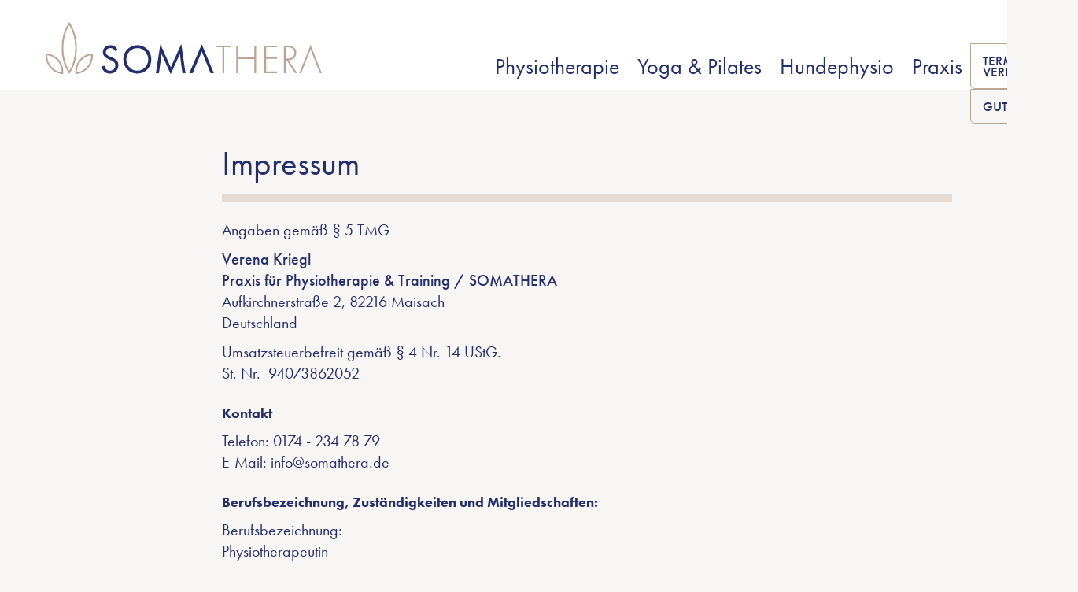

--- FILE ---
content_type: text/html
request_url: https://somathera.de/impressum.html
body_size: 9499
content:
<!DOCTYPE html><!--  This site was created in Webflow. https://webflow.com  --><!--  Last Published: Tue Mar 25 2025 10:32:51 GMT+0000 (Coordinated Universal Time)  -->
<html data-wf-page="60475aab22bef1cb560ae84a" data-wf-site="60321c5145544b93c8891007" lang="de">
<head>
  <meta charset="utf-8">
  <title>Impressum</title>
  <meta content="Impressum" property="og:title">
  <meta content="Impressum" property="twitter:title">
  <meta content="width=device-width, initial-scale=1" name="viewport">
  <meta content="Webflow" name="generator">
  <link href="css/normalize.css" rel="stylesheet" type="text/css">
  <link href="css/webflow.css" rel="stylesheet" type="text/css">
  <link href="css/somathera.webflow.css" rel="stylesheet" type="text/css">
  <script src="https://use.typekit.net/hld7pxy.js" type="text/javascript"></script>
  <script type="text/javascript">try{Typekit.load();}catch(e){}</script>
  <script type="text/javascript">!function(o,c){var n=c.documentElement,t=" w-mod-";n.className+=t+"js",("ontouchstart"in o||o.DocumentTouch&&c instanceof DocumentTouch)&&(n.className+=t+"touch")}(window,document);</script>
  <link href="images/favicon.gif" rel="shortcut icon" type="image/x-icon">
  <link href="images/webclip.gif" rel="apple-touch-icon">
  <style>
  /* LANDING PAGE - Contentteaser Shadow behind Text*/
  .a-startseite-contentteaser:hover .h3-startseite-contentteaser {text-shadow: 0 0 10px rgba(0, 0, 0, 0.7);}
  /* NAVIGATION - Current Class for Special Buttons */
  .nav-link.nav-button-special.w--current {background-color: #e4dbd4;background-image: radial-gradient(circle farthest-corner at 0% 0%, #fff, #e4dbd4);}
  .nav-link.nav-button-special.w--current:hover {color: #232e6e;}
  /* custom responsive rules */
@media all and (max-width: 330px) {
  .h1-contentpages-small { padding-bottom:90px;}
}  
</style>
</head>
<body class="body">
  <div class="navbar-outer-container contentpage-navi w-container">
    <div data-collapse="medium" data-animation="default" data-duration="400" data-easing="ease" data-easing2="ease" role="banner" class="navbar inner-container-1165px w-nav">
      <div class="navbar-inner-container">
        <a href="index.html" class="brand w-nav-brand"><img src="images/Somathera-Logo-Symbol.svg" loading="lazy" width="38.5" alt="SOMATHERA Logo Symbol" class="somathera-logo-symbol"><img src="images/Somathera-Logo.svg" loading="lazy" width="162.5" alt="SOMATHERA Logo" class="somathera-logo-schrift"></a>
        <nav role="navigation" class="nav-menu w-nav-menu">
          <a href="physiotherapie.html" class="nav-link w-nav-link">Physiotherapie</a>
          <a href="yoga-pilates.html" class="nav-link w-nav-link">Yoga &amp; Pilates</a>
          <a href="hundephysio.html" class="nav-link w-nav-link">Hundephysio</a>
          <a href="praxis.html" class="nav-link w-nav-link">Praxis</a>
          <div class="container-nav-buttons-special">
            <a href="termin-vereinbaren.html" class="nav-link nav-button-special w-nav-link">Termin vereinbaren</a>
            <a href="gutscheine.html" class="nav-link nav-button-special w-nav-link">Gutscheine</a>
          </div>
        </nav>
        <div class="menu-button w-nav-button">
          <div class="w-icon-nav-menu"></div>
        </div>
      </div>
    </div>
  </div>
  <section id="termine" class="section-content-terminvereinbaren">
    <div class="contentarea-maincontent-1col-full inner-container-1165px">
      <h1 class="text-content-headline-specialpages">Impressum</h1>
      <div href="" class="legal-block w-richtext">
        <p>Angaben gemäß § 5 TMG</p>
        <p><strong>Verena Kriegl<br>Praxis für Physiotherapie &amp; Training / SOMATHERA</strong><br>Aufkirchnerstraße 2, 82216 Maisach<br>Deutschland</p>
        <p>Umsatzsteuerbefreit gemäß § 4 Nr. 14 UStG.<br>St. Nr.  94073862052</p>
        <h4>Kontakt</h4>
        <p>Telefon: 0174 - 234 78 79<br>E-Mail: <a href="mailto:info@somathera.de">info@somathera.de</a>
        </p>
        <h4>Berufsbezeichnung, Zuständigkeiten und Mitgliedschaften:</h4>
        <p>Berufsbezeichnung:<br>Physiotherapeutin</p>
        <p>Zuständiges Gesundheitsamt:<br>Landratsamt Fürstenfeldbruck</p>
        <p>Mitglied im Deutscher Verband für Physiotherapie Landesverband Bayern e.V.:<br>
          <a href="https://bay.physio-deutschland.de/landesverband-bayern.html" target="_blank">www.bay.physio-deutschland.de/landesverband-bayern.html</a>
        </p>
        <p>Mitglied in Yoga Alliance:<br>
          <a href="https://bay.physio-deutschland.de/landesverband-bayern.html" target="_blank">www.yogaalliance.org</a>
        </p>
        <h4>Angaben zur Berufshaftpflichtversicherung</h4>
        <p>Name und Sitz des Versicherers:<br>Die Haftpflichtkasse VVaG<br>Darmstädter Str. 103<br>64380 Roßdorf</p>
        <p>Versicherungsnummer:<br>37409832</p>
        <h4>Verbraucherstreitbeilegung/Universalschlichtungsstelle</h4>
        <p>Wir sind nicht bereit oder verpflichtet, an Streitbeilegungsverfahren vor einer Verbraucherschlichtungsstelle teilzunehmen.</p>
        <h4>Umsetzung</h4>
        <p>Text: Sandra Hachmann, München, <a href="http://www.sandra-hachmann.de" target="_blank">www.sandra-hachmann.de</a> <br>Logo und Corporate Design: Nicola Kerber, Olching, <a href="http://www.kerber-design.de" target="_blank">www.kerber-design.de</a><br>Screendesign und Programmierung: Manuel Engler, <a href="http://neonique.studio" target="_blank">neonique.studio</a><br></p>
        <h4>Bildquellen</h4>
        <p>u.a.:<br>Thema Hundephysio: ©Photocase – „Happy puppy“ by @buchsammy<br>Thema Hausbesuche: ©Adobe Stock – „Senior Woman exercising …“ by @goodluz<br>Thema (Akut-)Termine: ©Adobe Stock – „High angle view of pregnant sportswoman…“ by @LIGHTFIELD STUDIOS</p>
        <h4>Haftung für Inhalte</h4>
        <p>Als Diensteanbieter sind wir gemäß § 7 Abs.1 TMG für eigene Inhalte auf diesen Seiten nach den allgemeinen Gesetzen verantwortlich. Nach §§ 8 bis 10 TMG sind wir als Diensteanbieter jedoch nicht verpflichtet, übermittelte oder gespeicherte fremde Informationen zu überwachen oder nach Umständen zu forschen, die auf eine rechtswidrige Tätigkeit hinweisen.</p>
        <p>Verpflichtungen zur Entfernung oder Sperrung der Nutzung von Informationen nach den allgemeinen Gesetzen bleiben hiervon unberührt. Eine diesbezügliche Haftung ist jedoch erst ab dem Zeitpunkt der Kenntnis einer konkreten Rechtsverletzung möglich. Bei Bekanntwerden von entsprechenden Rechtsverletzungen werden wir diese Inhalte umgehend entfernen.</p>
        <h4>Haftung für Links</h4>
        <p>Unser Angebot enthält Links zu externen Websites Dritter, auf deren Inhalte wir keinen Einfluss haben. Deshalb können wir für diese fremden Inhalte auch keine Gewähr übernehmen. Für die Inhalte der verlinkten Seiten ist stets der jeweilige Anbieter oder Betreiber der Seiten verantwortlich. Die verlinkten Seiten wurden zum Zeitpunkt der Verlinkung auf mögliche Rechtsverstöße überprüft. Rechtswidrige Inhalte waren zum Zeitpunkt der Verlinkung nicht erkennbar.</p>
        <p>Eine permanente inhaltliche Kontrolle der verlinkten Seiten ist jedoch ohne konkrete Anhaltspunkte einer Rechtsverletzung nicht zumutbar. Bei Bekanntwerden von Rechtsverletzungen werden wir derartige Links umgehend entfernen.</p>
        <h4>Urheberrecht</h4>
        <p>Die durch die Seitenbetreiber erstellten Inhalte und Werke auf diesen Seiten unterliegen dem deutschen Urheberrecht. Die Vervielfältigung, Bearbeitung, Verbreitung und jede Art der Verwertung außerhalb der Grenzen des Urheberrechtes bedürfen der schriftlichen Zustimmung des jeweiligen Autors bzw. Erstellers. Downloads und Kopien dieser Seite sind nur für den privaten, nicht kommerziellen Gebrauch gestattet.</p>
        <p>Soweit die Inhalte auf dieser Seite nicht vom Betreiber erstellt wurden, werden die Urheberrechte Dritter beachtet. Insbesondere werden Inhalte Dritter als solche gekennzeichnet. Sollten Sie trotzdem auf eine Urheberrechtsverletzung aufmerksam werden, bitten wir um einen entsprechenden Hinweis. Bei Bekanntwerden von Rechtsverletzungen werden wir derartige Inhalte umgehend entfernen.</p>
        <p>‍</p>
      </div>
    </div>
  </section>
  <div class="section-footer">
    <div class="container-footer-special-nav-buttons">
      <a href="termin-vereinbaren.html" class="footer-nav-button-special w-button">Termin vereinbaren</a>
      <a href="gutscheine.html" class="footer-nav-button-special w-button">Gutscheine</a>
    </div>
    <p class="p-footer">0174 - 234 78 79 | <a href="#" class="p-footer-link">info@somathera.de</a><br> Maisach bei München<br></p>
    <a href="index.html" class="w-inline-block"><img src="images/Somathera-Logo-Footer.svg" loading="lazy" width="210" alt="SOMATHERA Logo" class="logo-footer"></a>
  </div>
  <div class="section-legalline">
    <p class="container-legal-content">
      <a href="impressum.html" aria-current="page" class="a-legal w--current">Impressum</a> | Diese Website nutzt nur essentielle Cookies. Weitere Informationen finden Sie in unseren Informationen zum <a href="datenschutz.html" class="a-legal">Datenschutz</a><br>
    </p>
    <p class="container-legal-content">© SOMATHERA 2025<br></p>
  </div>
  <script src="https://d3e54v103j8qbb.cloudfront.net/js/jquery-3.5.1.min.dc5e7f18c8.js?site=60321c5145544b93c8891007" type="text/javascript" integrity="sha256-9/aliU8dGd2tb6OSsuzixeV4y/faTqgFtohetphbbj0=" crossorigin="anonymous"></script>
  <script src="js/webflow.js" type="text/javascript"></script>
</body>
</html>

--- FILE ---
content_type: text/css
request_url: https://somathera.de/css/somathera.webflow.css
body_size: 76642
content:
:root {
  --blue: #232e6e;
  --brown-10: #f8f6f4;
  --white: white;
  --brown-darker: #a08c7c;
  --brown-100: #bca593;
  --brown-40: #e4dbd4;
  --white-30-trans: #ffffff4d;
  --white-80-trans: #fffc;
  --dark-grey: #9b9b9b;
}

.w-layout-grid {
  grid-row-gap: 16px;
  grid-column-gap: 16px;
  grid-template-rows: auto auto;
  grid-template-columns: 1fr 1fr;
  grid-auto-columns: 1fr;
  display: grid;
}

body {
  color: #333;
  font-family: Arial, Helvetica Neue, Helvetica, sans-serif;
  font-size: 14px;
  line-height: 20px;
}

h2 {
  margin-top: 20px;
  margin-bottom: 10px;
  font-size: 32px;
  font-weight: bold;
  line-height: 36px;
}

h3 {
  margin-top: 20px;
  margin-bottom: 10px;
  font-size: 24px;
  font-weight: bold;
  line-height: 30px;
}

h4 {
  margin-top: 10px;
  margin-bottom: 10px;
  font-size: 18px;
  font-weight: bold;
  line-height: 24px;
}

p {
  color: var(--blue);
  margin-bottom: 10px;
  font-size: 20px;
  line-height: 27px;
}

ul {
  margin-top: 0;
  margin-bottom: 10px;
  padding-left: 40px;
}

li {
  color: var(--blue);
  font-size: 20px;
  font-weight: 400;
  line-height: 27px;
}

img {
  max-width: 100%;
  display: inline-block;
}

strong {
  font-weight: 500;
}

.body {
  background-color: var(--brown-10);
  font-family: futura-pt, sans-serif;
  font-weight: 400;
}

.navbar-outer-container {
  z-index: 999;
  background-color: var(--white);
  max-width: 100%;
  padding-left: 10px;
  padding-right: 10px;
  display: block;
  position: absolute;
  inset: 0% 0% auto;
}

.navbar-outer-container.contentpage-navi {
  position: static;
}

.navbar {
  background-color: #0000;
  flex-wrap: nowrap;
  grid-template-rows: auto auto;
  grid-template-columns: 1fr 1fr;
  grid-auto-columns: 1fr;
  justify-content: space-between;
  align-items: flex-end;
  max-width: 1200px;
  margin-left: auto;
  margin-right: auto;
  display: block;
}

.navbar.inner-container-1165px {
  padding-left: 0;
  padding-right: 0;
}

.navbar-inner-container {
  justify-content: space-between;
  align-items: flex-end;
  display: flex;
}

.nav-link {
  color: var(--blue);
  border-bottom: 3px solid #0000;
  margin-left: 20px;
  padding-bottom: 16px;
  padding-left: 0;
  padding-right: 0;
  font-size: 26px;
  line-height: 20px;
  transition: border .3s;
}

.nav-link:hover {
  border-bottom: 3px solid var(--blue);
}

.nav-link.w--current {
  border-bottom-color: var(--brown-darker);
  color: var(--blue);
}

.nav-link.w--current:hover {
  border-bottom-color: var(--blue);
}

.nav-link.nav-button-special {
  border: 1px solid var(--brown-100);
  text-transform: uppercase;
  border-radius: 0 0 6px 6px;
  margin-left: 10px;
  padding: 14px 15px;
  font-size: 17px;
  font-weight: 500;
  line-height: 14px;
  transition: background-color .2s, color .3s, border .3s;
}

.nav-link.nav-button-special:hover {
  border-color: var(--blue);
  background-color: var(--blue);
  color: var(--brown-10);
}

.container-nav-buttons-special {
  display: inline-block;
  position: absolute;
  inset: -100% 0% auto auto;
}

.brand {
  align-items: flex-end;
  margin-top: 18px;
  margin-bottom: 20px;
  display: flex;
}

.somathera-logo-symbol {
  width: 60px;
  margin-top: 10px;
  margin-right: 11px;
}

.somathera-logo-schrift {
  width: 280px;
}

.section-hero {
  background-color: #ff7b7b;
  height: 100vh;
  position: relative;
}

.section-footer {
  background-color: var(--brown-100);
  text-align: center;
}

.container-footer-special-nav-buttons {
  text-align: center;
  position: relative;
  top: -23px;
}

.container-footer-special-nav-buttons.tweak-teaser-top {
  text-align: left;
  position: absolute;
}

.footer-nav-button-special {
  border: 1px solid var(--brown-100);
  background-color: var(--white);
  color: var(--blue);
  letter-spacing: .3px;
  text-transform: uppercase;
  border-radius: 6px;
  margin-bottom: 7px;
  margin-left: 5px;
  margin-right: 4px;
  padding-top: 14px;
  padding-bottom: 14px;
  font-size: 24px;
  font-weight: 400;
  line-height: 14px;
  transition: color .3s, background-color .3s, border .3s;
}

.footer-nav-button-special:hover {
  border-color: var(--blue);
  background-color: var(--blue);
  color: var(--brown-10);
}

.footer-nav-button-special.buttons-kleiner {
  background-color: var(--white);
  transition: border .3s, color .3s, background-color .3s;
}

.footer-nav-button-special.buttons-kleiner:hover {
  background-color: var(--blue);
}

.logo-footer {
  width: 360px;
  margin-top: 19px;
  margin-bottom: 35px;
}

.p-footer {
  color: var(--brown-10);
  margin-top: 3px;
  padding-left: 20px;
  padding-right: 20px;
  font-size: 26px;
  line-height: 32px;
}

.section-legalline {
  background-color: var(--brown-40);
  color: var(--brown-darker);
  border-radius: 0;
  flex-flow: column;
  justify-content: flex-start;
  align-items: center;
  padding: 6px 12px 48px;
  display: flex;
}

.a-legal {
  color: var(--brown-darker);
  line-height: 1px;
  text-decoration: underline;
}

.a-legal:hover {
  text-decoration: underline;
}

.container-legal-content {
  color: var(--brown-darker);
  margin-top: 6px;
  font-size: 14px;
  line-height: 17px;
  display: inline-block;
}

.a-footer-contactinfo {
  color: var(--white);
  white-space: nowrap;
  cursor: default;
  text-decoration: none;
}

.a-footer-contactinfo:hover {
  color: var(--white);
}

.a-footer-contactinfo.email {
  cursor: pointer;
}

.a-footer-contactinfo.email:hover {
  text-decoration: underline;
}

.a-footer-contactinfo.blue {
  color: var(--blue);
}

.hero-newsline-container {
  z-index: 10;
  color: var(--brown-10);
  display: block;
  position: absolute;
  inset: auto 0% 0%;
}

.section-content {
  padding-top: 70px;
  padding-bottom: 90px;
}

.p-newsline {
  color: var(--brown-10);
  margin-bottom: 0;
  padding: 10px 62px 10px 217px;
  font-size: 18px;
  line-height: 22px;
}

.p-newsline.tweak-newsline-startseite {
  padding-left: 64px;
}

.inner-container-1165px {
  flex-direction: column;
  justify-content: flex-end;
  align-items: flex-start;
  max-width: 1165px;
  height: 100%;
  margin-left: auto;
  margin-right: auto;
  padding-left: 10px;
  padding-right: 10px;
  display: block;
}

.inner-container-1165px.flexbox-teaser {
  grid-column-gap: 10px;
  grid-row-gap: 10px;
  flex-flow: row;
  justify-content: space-between;
  align-items: flex-end;
  display: flex;
}

.inner-container-1165px.hero-headline-eingerueckt-links {
  padding-right: 36%;
}

.inner-container-1165px.xxx {
  color: #f84444;
  width: 100%;
}

.inner-container-1165px.padding-left-0 {
  padding-left: 0;
}

.inner-container-1165px.padding-left-0.tweak-1165-container-subnavi {
  height: 1px;
}

.inner-container-1165px.hero-headline-eingerueckt-links-copy {
  padding-right: 36%;
}

.newsline-transparent-divider {
  background-color: #232e6e69;
  height: 12px;
}

.newsline-transparent-divider.divider-brown {
  background-color: #bca59366;
}

.newsline-container-bg {
  background-color: var(--blue);
}

.hero-slider-container {
  height: 100%;
}

.slide {
  background-image: url('../images/Startbild-Somathera-Behandlungsraum.jpg');
  background-position: 100% 0;
  background-repeat: no-repeat;
  background-size: cover;
}

.slide-2 {
  background-image: url('../images/Startbild-Somathera-Yogaraum.jpg');
  background-position: 100% 0;
  background-repeat: no-repeat;
  background-size: cover;
}

.slider-hidden-elements {
  display: none;
}

.hero-content-container {
  height: 100%;
}

.hero-maincontent-container {
  z-index: 9;
  flex-direction: column;
  justify-content: flex-end;
  align-items: stretch;
  height: 100%;
  display: flex;
  position: absolute;
  inset: 0%;
}

.hero-maincontent-subcontainer-textbox {
  margin-bottom: 60px;
}

.hero-teaser-container {
  background-color: #0000;
  background-image: linear-gradient(180deg, var(--white), var(--white-30-trans));
  -webkit-backdrop-filter: blur(5px);
  backdrop-filter: blur(5px);
  color: var(--blue);
  text-align: center;
  text-transform: uppercase;
  border-top-left-radius: 10px;
  border-top-right-radius: 10px;
  flex: 1;
  align-self: stretch;
  padding: 17px 7px 65px;
  font-size: 16px;
  font-weight: 500;
  line-height: 22px;
  text-decoration: none;
  transition: background-color .2s;
  position: static;
}

.hero-teaser-container:hover {
  background-color: var(--white);
  top: -14px;
}

.h1-headline-hero-landingpage {
  z-index: 5;
  color: var(--brown-darker);
  margin-top: 0;
  margin-bottom: 0;
  font-size: 42px;
  font-weight: 400;
  line-height: 49px;
  position: relative;
}

.hero-maincontent-content-container {
  padding-right: 35%;
}

.hero-headline-container {
  padding: 23px 43px 38px 68px;
  position: relative;
}

.hero-headline-background {
  background-color: var(--white-80-trans);
  -webkit-backdrop-filter: blur(5px);
  backdrop-filter: blur(5px);
  border-radius: 17px;
  width: 200%;
  position: absolute;
  inset: 0% 0% 0% auto;
}

.hidden {
  display: none;
}

.hero-headline-buttons-container1 {
  z-index: 10;
  margin-top: 12px;
  display: block;
  position: relative;
  inset: auto 0% 0% auto;
}

.hero-headline-buttons-container2 {
  position: absolute;
  top: 15px;
  left: -5px;
}

.contentarea.inner-container-1165px {
  padding-left: 75px;
  padding-right: 75px;
}

.text-content-headline-startseite {
  color: var(--blue);
  margin-top: 0;
  margin-bottom: 22px;
  font-size: 43px;
  font-weight: 400;
  line-height: 48px;
}

.nowrap {
  white-space: nowrap;
}

.p-regular {
  font-size: 20px;
  line-height: 27px;
}

.p-regular.tweak-termine-ersterabsatz {
  margin-bottom: 67px;
}

.grid-startseite-contentteaser {
  grid-template-columns: 1fr 1fr 1fr;
  margin-top: 40px;
}

.a-startseite-contentteaser {
  background-color: var(--white);
  box-shadow: 0 0 3px 0 var(--dark-grey);
  text-align: center;
  background-image: url('../images/Startseite-Contentteaser-Image1-update.jpg');
  background-position: 50%;
  background-repeat: no-repeat;
  background-size: cover;
  border-radius: 12px;
  flex-direction: column;
  justify-content: flex-start;
  align-items: center;
  padding: 27px 18px 12px;
  text-decoration: none;
  transition: all .2s;
  display: flex;
  position: relative;
}

.a-startseite-contentteaser.button2 {
  background-image: url('../images/Startseite-Contentteaser-Image2.jpg');
}

.a-startseite-contentteaser.button3 {
  background-image: url('../images/Startseite-Contentteaser-Image3.jpg');
}

.a-startseite-contentteaser.button4 {
  background-image: url('../images/Startseite-Contentteaser-Image4.jpg');
}

.a-startseite-contentteaser.button6 {
  background-image: url('../images/Startseite-Contentteaser-Image6.jpg');
}

.a-startseite-contentteaser.button5 {
  background-image: url('../images/Startseite-Contentteaser-Image5.jpg');
}

.h3-startseite-contentteaser {
  z-index: 5;
  color: var(--brown-darker);
  text-transform: uppercase;
  margin-top: 10px;
  margin-bottom: 15px;
  font-weight: 500;
  text-decoration: none;
  position: relative;
}

.img-startseite-contentteaser {
  z-index: 5;
  width: 50px;
  position: relative;
}

.startseite-contentteaser-white-overlay {
  z-index: 4;
  background-color: var(--white);
  border-radius: 12px;
  position: absolute;
  inset: 0%;
}

.p-startseite-contentteaser {
  z-index: 5;
  line-height: 25px;
  position: relative;
}

.text-block {
  text-align: center;
}

.einzelstunden-kleingedrucktes {
  text-align: right;
  margin-top: 11px;
}

.einzelstunden-kleingedrucktes._5s-forhausbesuche {
  margin-top: 5px;
}

.section-header {
  background-color: var(--brown-40);
  height: 450px;
  position: relative;
}

.section-header.page-physio {
  background-image: url('../images/Physiotherapie-Headerbild.jpg');
  background-position: 50%;
  background-repeat: no-repeat;
  background-size: cover;
}

.section-header.page-yoga {
  background-image: url('../images/Contentpage-Headerimage-Yoga.jpg');
  background-position: 50% 100%;
  background-repeat: no-repeat;
  background-size: cover;
}

.section-header.page-praxis {
  background-image: url('../images/Contentpage-Headerimage-Praxis.jpg');
  background-position: 50%;
  background-repeat: no-repeat;
  background-size: cover;
}

.section-header.page-hundephysio {
  background-image: url('../images/Hundephysio-Headerbild.jpg');
  background-position: 50%;
  background-repeat: no-repeat;
  background-size: cover;
}

.header-contentpages-container.inner-container-1165px {
  justify-content: flex-end;
  align-items: flex-end;
  display: flex;
}

.h1-contentpages-big {
  background-color: var(--white-80-trans);
  color: var(--blue);
  text-align: center;
  border-top-left-radius: 17px;
  border-top-right-radius: 17px;
  margin-bottom: 0;
  margin-right: 65px;
  padding: 25px 35px 38px;
  font-size: 42px;
  font-weight: 400;
  line-height: 49px;
}

.h1-contentpages-small {
  background-color: var(--white-80-trans);
  color: var(--blue);
  text-align: center;
  border-top-left-radius: 17px;
  border-top-right-radius: 17px;
  margin-bottom: 0;
  margin-left: 216px;
  margin-right: 65px;
  padding: 25px 35px 97px;
  font-size: 28px;
  font-weight: 400;
  line-height: 34px;
}

.h1-contentpages-small.tweak-h1-hundephysio {
  padding-bottom: 38px;
}

.subnavi-container1 {
  z-index: 20;
  flex-direction: column;
  padding-left: 10px;
  padding-right: 10px;
  display: block;
  position: fixed;
  inset: 0% 0% auto;
}

.sidenavi-nav-button {
  border: 1px solid var(--brown-100);
  background-color: var(--white-80-trans);
  color: var(--blue);
  letter-spacing: .5px;
  text-transform: uppercase;
  border-radius: 100px;
  flex-direction: column;
  justify-content: center;
  align-items: center;
  width: 100px;
  height: 100px;
  margin-bottom: 10px;
  font-size: 18px;
  text-decoration: none;
  transition: all .2s;
  display: flex;
}

.sidenavi-nav-button:hover {
  background-color: var(--white);
  box-shadow: 0 0 7px 0 var(--dark-grey);
}

.sidenavi-nav-button.w--current {
  border-color: var(--brown-40);
  background-color: var(--brown-40);
  color: var(--blue);
  transition: background-color .2s, opacity .2s;
}

.sidenavi-nav-button.subnavi-termin-button {
  position: static;
}

.section-content-yoga, .section-content-pilates {
  padding-top: 70px;
  padding-bottom: 90px;
  position: relative;
}

.subnavi-container2 {
  z-index: 20;
  text-align: center;
  flex-direction: column;
  justify-content: flex-start;
  align-items: center;
  width: 205px;
  height: 395px;
  margin-top: 115px;
  padding-top: 30px;
  display: flex;
  position: relative;
  inset: 0% auto auto 0%;
}

.subnavi-container2.inner-container-1165px {
  position: relative;
}

.subnavi-container2.tweak-subnavi-praxis {
  height: 438px;
}

.subnavi-container3 {
  position: sticky;
}

.contentarea-maincontent-2col.inner-container-1165px {
  padding-left: 229px;
  padding-right: 75px;
}

.section-content-termine {
  padding-top: 70px;
  padding-bottom: 90px;
  position: relative;
}

.section-content-team {
  padding-top: 70px;
  padding-bottom: 90px;
}

.section-content-kosten {
  padding-top: 70px;
  padding-bottom: 49px;
  position: relative;
}

.subnavi-termine-attest {
  text-transform: none;
  font-size: 14px;
  line-height: 14px;
}

.text-span {
  width: 100%;
}

.subnavi-akutstoerer-container1 {
  color: var(--blue);
  flex-direction: row;
  align-items: center;
  height: 100px;
  display: none;
  position: absolute;
  right: -36.7969px;
}

.subnavi-akutstoerer-container2 {
  background-color: var(--white);
  border: 1px solid #e2e2e2;
  border-radius: 8px;
  padding: 5px 10px 7px;
  position: relative;
  box-shadow: 3px 1px 5px #c5c5c5;
}

.subnavi-akutstoerer-arrow {
  z-index: 10;
  background-color: var(--white);
  border-bottom: 1px solid #e2e2e2;
  border-left: 1px solid #e2e2e2;
  width: 8px;
  height: 8px;
  position: absolute;
  top: 12px;
  left: -5px;
  transform: rotate(45deg);
}

.subnavi-akutstoerer-arrow.blurred {
  z-index: 9;
  border-bottom: 1px solid var(--dark-grey);
  border-left: 1px solid var(--dark-grey);
  background-color: var(--white);
  filter: blur(2px);
  width: 9px;
  height: 9px;
  left: -6px;
}

.section-content-terminvereinbaren {
  padding-top: 70px;
  padding-bottom: 47px;
}

.contentarea-maincontent-1col-full.inner-container-1165px {
  margin-top: 0;
  margin-bottom: 0;
  padding-left: 229px;
  padding-right: 75px;
}

.accordion-container {
  margin-top: 25px;
  margin-bottom: 60px;
}

.accordion-leistung-container {
  border-radius: 5px;
  width: 100%;
  margin-top: 5px;
  transition: box-shadow .2s;
  overflow: hidden;
}

.accordion-leistung-container:hover {
  box-shadow: 0 0 6px 0 var(--dark-grey);
}

.leistung-header {
  background-color: var(--white);
  color: #0000;
  justify-content: space-between;
  align-items: center;
  width: 100%;
  height: 100px;
  padding: 0 0 0 30px;
  font-family: futura-pt, sans-serif;
  font-size: 16px;
  font-weight: 500;
  display: flex;
}

.toggle-text {
  z-index: 2;
  color: var(--blue);
  font-size: 24px;
  line-height: 30px;
  position: relative;
}

.accordion-leistung-icon-in {
  z-index: 2;
  width: 50px;
  position: absolute;
  inset: 22px 0% auto auto;
}

.accordion-leistung-body {
  background-color: #0000;
  width: 100%;
  display: block;
  position: relative;
}

.accordion-leistung-body.w--open {
  background-color: #0000;
}

.accordion-leistung-body-cont {
  background-color: var(--white);
  padding: 0 30px 15px;
  font-size: 16px;
  font-weight: 300;
  line-height: 32px;
}

.accordion-leistung-detail {
  border-top: 1px solid var(--brown-40);
  margin-bottom: 10px;
  padding-top: 18px;
}

.accordion-toggle-heading {
  color: var(--blue);
  margin-top: 0;
  margin-bottom: 0;
  font-size: 24px;
  font-weight: 500;
  line-height: 30px;
}

.accordion-toggle-heading-subtext {
  color: var(--brown-darker);
  font-size: 20px;
  font-weight: 400;
  line-height: 27px;
}

.accordion-heading-container {
  height: auto;
}

.accordion-heading-icon-container {
  width: 50px;
  height: 100px;
  margin-right: 25px;
  position: relative;
}

.accordion-leistung-icon-out {
  z-index: 2;
  width: 50px;
  position: absolute;
  inset: 22px 0% auto auto;
}

.bold {
  font-weight: 500;
}

.list {
  text-align: left;
  padding-left: 21px;
}

.anchor-target {
  background-color: #fc5353;
  height: 20px;
  position: absolute;
  inset: -14% 0% auto;
}

.praxis-content-dividerimage-1 {
  background-image: url('../images/Contentpages-Dividerimage-praxis-1.jpg');
  background-repeat: no-repeat;
  background-size: cover;
  height: 650px;
  position: absolute;
  inset: 0% 0% auto;
}

.praxis-content-dividerimage-1.dividerimage-praxis-2 {
  background-image: url('../images/Praxis-Dividerimage2.jpg');
  background-size: cover;
}

.divider-container {
  height: 500px;
  position: relative;
  overflow: hidden;
}

.praxis-content-dividerimage-2 {
  background-image: url('../images/Contentpages-Dividerimage-praxis-2.jpg');
  background-repeat: no-repeat;
  background-size: cover;
  height: 650px;
  position: absolute;
  inset: 0% 0% auto;
}

.praxis-content-dividerimage-2.dividerimage-praxis-2 {
  background-image: url('../images/Praxis-Dividerimage2.jpg');
  background-size: cover;
}

.yoga-content-dividerimage {
  background-image: url('../images/Contentpages-Dividerimage-yoga.jpg');
  background-repeat: no-repeat;
  background-size: cover;
  height: 650px;
  position: absolute;
  inset: 0% 0% auto;
}

.yoga-content-dividerimage.dividerimage-praxis-2 {
  background-image: url('../images/Praxis-Dividerimage2.jpg');
  background-size: cover;
}

.text-content-headline-h2 {
  border-top: 1px solid var(--brown-100);
  border-bottom: 1px solid var(--brown-100);
  color: var(--blue);
  margin-top: 0;
  margin-bottom: 21px;
  padding-top: 15px;
  padding-bottom: 15px;
  font-size: 28px;
  font-weight: 500;
  line-height: 34px;
}

.text-content-headline-h3 {
  background-color: var(--brown-100);
  color: var(--white);
  letter-spacing: .5px;
  text-transform: uppercase;
  border-radius: 4px;
  padding: 4px 12px;
  font-size: 18px;
  font-weight: 500;
  line-height: 24px;
  display: inline-block;
}

.phonenumber-big {
  font-size: 26px;
  line-height: 32px;
  display: block;
}

.text-content-headline-h4 {
  border-bottom: 1px solid var(--brown-100);
  color: var(--blue);
  letter-spacing: .5px;
  text-transform: uppercase;
  margin-top: 15px;
  padding-top: 0;
  padding-bottom: 4px;
  padding-left: 0;
  font-size: 18px;
  font-weight: 500;
  line-height: 24px;
  display: inline-block;
}

.a-textlink {
  color: var(--blue);
  text-decoration: none;
  transition: all .2s;
}

.a-textlink:hover {
  text-decoration: underline;
}

.link {
  font-weight: 400;
}

.team-container {
  grid-column-gap: 16px;
  grid-row-gap: 64px;
  grid-template: "Area-Verena Area-Verena"
  / 1fr 1fr;
  grid-auto-columns: 1fr;
  display: grid;
}

.team-member {
  align-items: flex-end;
  display: block;
}

.team-member.is-other {
  text-align: center;
}

.team-member-content-oben {
  z-index: 5;
  background-image: url('../images/Team-Verena-Kriegl.jpg');
  background-position: 100% 0;
  background-size: cover;
  padding-top: 195px;
  position: static;
}

.team-member-content-oben.sarah {
  background-image: url('../images/Team-Sarah-Goldmann.jpg');
}

.team-member-content-oben.is-laura {
  text-align: left;
  background-image: none;
  padding-top: 0;
}

.team-member-content-oben.is-verena {
  padding-top: 294px;
}

.team-member-image {
  z-index: 4;
  width: 100%;
  max-width: none;
  position: absolute;
  inset: 0%;
}

.team-member-content-unten {
  z-index: 5;
  background-color: #fff;
  padding: 15px 19px;
}

.team-member-content-unten.is-laura {
  background-image: none;
}

.team-member-namebox {
  background-color: #0000;
  background-image: linear-gradient(to right, var(--brown-darker), transparent 69%);
  height: 118px;
  padding: 12px 21px;
}

.team-member-namebox.is-laura {
  background-image: none;
  justify-content: center;
  align-items: center;
  height: auto;
  padding-bottom: 0;
  display: flex;
}

.team-member-headline-h3 {
  border-bottom: 1px solid var(--brown-40);
  color: var(--white);
  width: 65%;
  margin-top: 0;
  padding-bottom: 8px;
  font-size: 28px;
  font-weight: 500;
  line-height: 34px;
}

.team-member-headline-h3.is-laura {
  border-bottom-color: var(--brown-100);
  color: var(--blue);
  width: auto;
  margin-bottom: 0;
  padding-left: 16px;
  padding-right: 16px;
  font-size: 22px;
}

.team-member-function {
  color: var(--white);
  letter-spacing: 1px;
  text-transform: uppercase;
  font-size: 16px;
}

.section-gallery {
  margin-bottom: 120px;
}

.lightbox-grid {
  z-index: 30;
  grid-column-gap: 12px;
  grid-row-gap: 12px;
  grid-template: "Image-1 Image-1 Image-2" minmax(125px, 125px)
                 "Image-1 Image-1 Image-2" minmax(125px, 125px)
                 "Image-1 Image-1 Image-2" minmax(125px, 125px)
                 "Image-3 Image-4 Image-5" minmax(125px, 125px)
                 "Image-3 Image-4 Image-5" minmax(125px, 125px)
                 "Image-3 Image-4 Image-5" minmax(125px, 125px)
                 "Image-6 Image-7 Image-7" minmax(125px, 125px)
                 "Image-6 Image-7 Image-7" minmax(125px, 125px)
                 "Image-6 Image-7 Image-7" minmax(125px, 125px)
                 / 1fr 1fr 1fr;
  grid-auto-rows: minmax(125px, 125px);
  position: static;
}

.lightbox-link {
  overflow: hidden;
}

.lightbox-image {
  object-fit: cover;
  width: 100%;
  height: 100%;
}

.headline-overline {
  color: var(--blue);
  letter-spacing: .5px;
  text-transform: uppercase;
  margin-bottom: 17px;
  font-size: 20px;
  font-weight: 600;
}

.next-yogaclass-maincontainer {
  justify-content: flex-start;
  align-items: flex-start;
  display: flex;
  position: relative;
}

.next-yogaclass-maincontainer.tweak-yoga-classes-margin-bottom {
  flex-direction: column;
  justify-content: flex-start;
  align-items: flex-start;
  margin-bottom: 20px;
  display: flex;
  position: relative;
}

.next-yogaclass-maincontainer.tweak-yoga-classes-margin-bottom.horizontal-flexbox {
  flex-direction: row;
}

.next-yogaclass-maincontainer.margin-bottom {
  margin-bottom: 21px;
  position: relative;
}

.next-yogaclass-maincontainer.margin-bottom-small {
  margin-bottom: 20px;
}

.next-yogaclass-maincontainer.is-announcement {
  background-color: var(--blue);
  color: var(--brown-10);
  border-radius: 5px;
  margin-bottom: 20px;
  padding: 10px 20px;
}

.next-yogaclass-maincontainer.is-hidden {
  display: none;
}

.next-yogaclass-container-left {
  flex-direction: column;
  display: flex;
}

.next-yogaclass-preise-link-container {
  background-color: var(--brown-100);
  color: var(--white);
  text-transform: uppercase;
  border-radius: 10px;
  padding: 8px 13px;
  font-size: 15px;
  line-height: 18px;
  text-decoration: none;
  transition: box-shadow .2s;
  position: relative;
}

.next-yogaclass-preise-link-container:hover {
  background-color: var(--blue);
  box-shadow: 0 0 5px 0 var(--dark-grey);
}

.next-yogaclass-entrycontainer {
  letter-spacing: .5px;
  text-transform: none;
  border-radius: 10px;
  justify-content: flex-start;
  padding: 8px 13px;
  font-size: 15px;
  line-height: 18px;
  display: flex;
}

.next-yogaclass-entry {
  white-space: nowrap;
  font-weight: 600;
}

.next-yogaclass-entry-left2 {
  margin-right: 3px;
  font-weight: 600;
  display: inline;
}

.next-yogaclass-entry-left1 {
  white-space: nowrap;
  margin-right: 3px;
  display: inline;
}

.next-yogaclass-entry-left1.yoga-kurs-title {
  font-size: 20px;
}

.text-block-3 {
  text-transform: uppercase;
  padding: 8px 23px;
  font-size: 17px;
  font-weight: 400;
  line-height: 23px;
}

.next-yogaclass-preiselink {
  display: block;
}

.next-yogaclass-preise-container {
  background-color: var(--brown-100);
  box-shadow: 0 0 5px 0 var(--dark-grey);
  color: var(--white);
  border-radius: 8px;
  padding: 8px;
  position: absolute;
  inset: -10px auto auto -206px;
}

.next-yogaclass-preise-container.pilates-ausklapper {
  top: -1px;
}

.preise-ausklapper-text {
  text-transform: none;
  line-height: 20px;
  position: static;
}

.preise-ausklapper-arrow {
  z-index: 10;
  border-bottom: 1px solid var(--brown-100);
  border-left: 1px solid var(--brown-100);
  background-color: var(--brown-100);
  width: 8px;
  height: 8px;
  position: absolute;
  inset: 22px -3px 0% auto;
  transform: rotate(45deg);
}

.preise-ausklapper-arrow.blurred {
  z-index: 9;
  border-bottom: 1px solid var(--dark-grey);
  border-left: 1px solid var(--dark-grey);
  background-color: var(--white);
  filter: blur(2px);
  width: 9px;
  height: 9px;
  left: -6px;
}

.preise-ausklapper-arrow.pilates-ausklapper {
  top: 15px;
}

.next-yogaclass-container-right {
  display: block;
  position: relative;
}

.rich-text-block-content img {
  margin-top: 32px;
  margin-bottom: 21px;
  padding-top: 0;
}

.rich-text-block-content h4 {
  border-bottom: 1px solid var(--brown-darker);
  color: var(--blue);
  letter-spacing: .5px;
  text-transform: uppercase;
  margin-top: 15px;
  padding-bottom: 4px;
  display: inline-block;
}

.rich-text-block-content h3 {
  background-color: var(--brown-100);
  color: var(--white);
  letter-spacing: .5px;
  text-transform: uppercase;
  border-radius: 4px;
  padding: 4px 12px;
  font-size: 18px;
  font-weight: 500;
  line-height: 24px;
  display: inline-block;
}

.rich-text-block-content ul {
  padding-left: 20px;
}

.text-content-headline-specialpages {
  border-bottom: 10px solid var(--brown-40);
  color: var(--blue);
  margin-top: 0;
  margin-bottom: 22px;
  padding-bottom: 15px;
  font-size: 43px;
  font-weight: 400;
  line-height: 48px;
}

.gutscheine-grid-massagen {
  grid-column-gap: 10px;
  grid-row-gap: 10px;
  flex-flow: wrap;
  grid-template-rows: auto;
  grid-template-columns: 1fr 1fr 1fr;
  grid-auto-columns: 1fr;
  justify-content: space-between;
  margin-top: 44px;
  margin-left: 0;
  margin-right: 0;
  display: grid;
  overflow: visible;
}

.gutscheine-container {
  border: 1px solid var(--brown-100);
  background-color: var(--white);
  text-align: center;
  border-radius: 10px;
  flex-direction: column;
  flex: 1;
  justify-content: space-between;
  margin-left: 0;
  margin-right: 0;
  display: flex;
  overflow: hidden;
}

.gutscheine-block-oben {
  color: var(--blue);
  padding: 15px 14px 23px;
  font-size: 28px;
  font-weight: 500;
  line-height: 34px;
}

.gutscheine-block-unten {
  background-image: linear-gradient(to bottom, #eee7e2, var(--white));
}

.massagen-zeitpaket-block-unten-preis {
  background-color: var(--brown-100);
  color: var(--white);
  border-radius: 6px;
  margin-top: auto;
  margin-bottom: 2px;
  padding: 3px 8px 4px;
  font-weight: 400;
  display: inline-block;
  position: relative;
  top: -13px;
}

.paragraph, .text-block-4 {
  font-weight: 400;
}

.gutscheine-yoga-hunde-zeit {
  margin-bottom: 10px;
  font-size: 16px;
  font-weight: 400;
  line-height: 20px;
}

.gutscheine-container-2col {
  border: 1px solid var(--brown-100);
  background-color: var(--white);
  text-align: center;
  border-radius: 10px;
  flex-direction: column;
  flex: none;
  justify-content: space-between;
  display: flex;
  overflow: hidden;
}

.gutscheine {
  grid-column-gap: 10px;
  grid-row-gap: 10px;
  grid-template-columns: 1fr 1fr 1fr;
}

.gutscheine-grid-yoga-hunde {
  grid-column-gap: 10px;
  grid-row-gap: 10px;
  flex-flow: wrap;
  grid-template-rows: auto;
  grid-template-columns: 1fr 1fr;
  grid-auto-columns: 1fr;
  justify-content: space-between;
  margin-top: 44px;
  display: grid;
  overflow: visible;
}

.gutscheine-block-gesamt {
  margin-bottom: 60px;
}

.gutscheine-block-gesamt.tweak-last-gutscheinblock {
  margin-bottom: 0;
}

.text-content-headline-h3-gutscheine {
  color: var(--blue);
  letter-spacing: .5px;
  text-transform: uppercase;
  background-color: #0000;
  margin-top: 36px;
  margin-bottom: -18px;
  font-size: 18px;
  font-weight: 400;
  line-height: 24px;
  display: inline-block;
}

.accordion-gutscheine-containermain {
  margin-top: 7px;
  margin-bottom: 0;
}

.accordion-gutscheine-toggle-heading {
  color: var(--blue);
  margin-top: 0;
  margin-bottom: 0;
  font-size: 20px;
  font-weight: 500;
  line-height: 27px;
}

.accordion-gutscheine-container {
  border-radius: 5px;
  width: 100%;
  margin-top: 5px;
  transition: box-shadow .2s;
  overflow: hidden;
}

.accordion-gutscheine-container:hover {
  box-shadow: 0 0 6px 0 var(--dark-grey);
}

.accordion-gutscheine-header {
  background-color: var(--white);
  color: #0000;
  justify-content: space-between;
  align-items: center;
  width: 100%;
  height: 80px;
  padding: 0 0 0 30px;
  font-family: futura-pt, sans-serif;
  font-size: 16px;
  font-weight: 500;
  display: flex;
}

.accordion-gutscheine-body {
  background-color: #0000;
  width: 100%;
  display: block;
  position: relative;
}

.accordion-gutscheine-body.w--open {
  background-color: #0000;
}

.accordion-gutscheine-detail {
  border-top: 1px solid var(--brown-40);
  margin-bottom: 10px;
  padding-top: 18px;
  font-size: 20px;
  font-weight: 400;
  line-height: 27px;
}

.accordion-heading-preis-container {
  flex-direction: row;
  justify-content: flex-end;
  margin-right: 29px;
  display: flex;
  position: relative;
}

.accordion-gutscheine-preis {
  background-color: var(--brown-100);
  color: var(--white);
  border-radius: 6px;
  margin-left: 7px;
  padding: 3px 8px 4px;
  font-size: 14px;
  font-weight: 400;
  line-height: 20px;
  display: inline-block;
}

.section-cta {
  background-color: var(--white);
  color: var(--blue);
  text-align: center;
}

.p-cta {
  color: var(--blue);
  margin-top: 3px;
  margin-bottom: 0;
  padding-bottom: 50px;
  padding-left: 20px;
  padding-right: 20px;
  font-size: 26px;
  line-height: 32px;
}

.cta-active-button {
  background-color: var(--blue);
  color: var(--white);
  letter-spacing: .3px;
  text-transform: uppercase;
  border-radius: 6px;
  padding: 14px 15px;
  font-size: 24px;
  line-height: 14px;
  display: inline-block;
}

.a-cta-contactinfo-phone {
  color: var(--blue);
  white-space: nowrap;
  cursor: default;
  text-decoration: none;
}

.a-cta-contactinfo-phone.email {
  cursor: pointer;
  text-decoration: none;
}

.a-cta-contactinfo-phone.email:hover {
  text-decoration: underline;
}

.termin-vereinbaren-box {
  background-color: var(--white);
  margin-top: 70px;
  margin-bottom: 67px;
  padding: 43px 30px 15px;
  position: relative;
}

.anfahrt-block-gesamt {
  margin-bottom: 50px;
}

.anfahrt-block-gesamt.tweak-last-anfahrt-block {
  margin-bottom: 0;
}

.a-incontent-link {
  color: var(--blue);
  text-decoration: none;
}

.a-incontent-link:hover {
  text-decoration: underline;
}

.link-in-address-phone {
  color: var(--blue);
  white-space: nowrap;
  cursor: default;
  text-decoration: none;
}

.whatsapp-container {
  z-index: 10;
  background-color: #0000;
  display: block;
  position: absolute;
  inset: auto 1% 1% auto;
}

.html-embed {
  display: block;
  overflow: visible;
}

.a-incontent-phonelink {
  color: var(--blue);
  white-space: nowrap;
  cursor: default;
  text-decoration: none;
}

.legal-block h4 {
  color: var(--blue);
  margin-top: 25px;
}

.legal-block a {
  color: var(--blue);
  text-decoration: none;
}

.legal-block a:hover {
  text-decoration: underline;
}

.legal-block h3 {
  color: var(--blue);
  margin-top: 34px;
}

.datenschutz-ersteheadline {
  color: var(--blue);
  margin-top: 29px;
}

.datenschutz-zweiteheadline {
  color: var(--blue);
  margin-top: 25px;
}

.next-course-link {
  background-color: var(--white);
  color: var(--brown-darker);
  border-radius: 10px;
  flex-wrap: wrap;
  margin-bottom: 6px;
  padding: 7px 8px 7px 11px;
  font-size: 15px;
  text-decoration: none;
  transition: all .2s;
  display: flex;
}

.next-course-link:hover {
  background-color: var(--brown-100);
  color: var(--white);
}

.next-course-link.ausgebucht {
  cursor: not-allowed;
}

.next-course-link.ausgebucht:hover {
  color: var(--brown-40);
  background-color: #bca593b3;
}

.next-course-link.langer-text {
  flex-direction: column;
}

.next-course-link.langer-text.highlight {
  grid-row-gap: 3px;
  background-color: var(--white);
  color: var(--blue);
  padding-top: 14px;
  padding-bottom: 14px;
  padding-right: 11px;
}

.next-course-link.langer-text.highlight:hover {
  background-color: var(--blue);
  color: var(--brown-10);
}

.next-course-link.ausgeblendet {
  display: none;
}

.next-course-link.horizontal-flex-child {
  margin-right: 7px;
}

.html-embed-2 {
  z-index: 1000;
  position: relative;
}

.startlogo-box {
  padding: 0 70px 51px 69px;
  display: inline-block;
  position: relative;
}

.img-logo-startseite {
  z-index: 1001;
  width: 400px;
  position: relative;
}

.startlogo-background {
  background-image: url('../images/transparent-gradient-background-logo-start.png'), url('../images/transparent-gradient-background-logo-start.png');
  background-position: 0 0, 0 0;
  background-repeat: no-repeat, no-repeat;
  background-size: auto, cover;
  width: 800px;
  height: 800px;
  position: absolute;
  inset: -245px auto auto -120px;
}

.overlay-container {
  z-index: 2000;
  background-color: #ffffffd9;
  justify-content: center;
  align-items: center;
  width: 100vw;
  height: 100vh;
  margin: auto;
  display: flex;
  position: fixed;
  inset: 0%;
}

.popup-container {
  background-color: var(--blue);
  box-shadow: 0 0 10px 0 var(--dark-grey);
  color: var(--brown-10);
  text-align: center;
  border-radius: 16px;
  width: 45%;
  padding: 11px 57px 34px;
  position: relative;
  inset: 0%;
}

.popup-heading {
  margin-bottom: 24px;
  font-weight: 400;
}

.popup-paragraph {
  color: var(--brown-10);
}

.popup-closing {
  margin: 13px;
  position: absolute;
  inset: 0% 0% auto auto;
}

.img-popup-closing {
  cursor: pointer;
  width: 20px;
}

.kk-stoerer-container {
  font-size: 16px;
  line-height: 21px;
  position: absolute;
  inset: -148% -2% auto auto;
}

.kk-stoerer-text {
  background-color: var(--blue);
  color: var(--white);
  text-align: center;
  border-radius: 175px;
  align-items: center;
  width: 175px;
  height: 175px;
  padding: 33px;
  display: flex;
}

.ausgebucht-hervorhebung {
  text-decoration: underline;
}

.ausgebucht-hervorhebung:hover {
  color: var(--blue);
}

.link-in-newsline, .link-2 {
  color: var(--brown-10);
}

.next-yoga-class-overline {
  color: var(--brown-darker);
  text-transform: uppercase;
  margin-bottom: 3px;
  font-size: 15px;
  font-weight: 600;
  line-height: 20px;
}

.next-yoga-class-overline.highlight {
  color: var(--blue);
}

.next-yoga-class-overline.is-announcement {
  color: var(--brown-10);
  letter-spacing: .5px;
}

.div-format {
  text-transform: none;
  font-weight: 400;
}

.image-other {
  width: 250px;
}

.semi-bold {
  font-size: 20px;
  font-weight: 400;
}

.next-yogaclass-entry-ausgebucht {
  margin-right: 3px;
  font-style: italic;
  font-weight: 600;
  display: inline;
}

.slide-3 {
  background-image: url('../images/Startbild-Somathera-Behandlungsraum-Detail.jpg');
  background-position: 100% 0;
  background-repeat: no-repeat;
  background-size: cover;
}

.team-member-content-unten-2 {
  z-index: 5;
  background-image: linear-gradient(#fff, #f8f6f4);
  padding: 15px 19px;
}

.team-member-content-unten-2.is-laura {
  background-image: none;
  padding-left: 0;
}

.team-member-headline-h3-2 {
  color: #fff;
  border-bottom: 1px solid #e4dbd4;
  width: 65%;
  margin-top: 0;
  padding-bottom: 8px;
  font-size: 28px;
  font-weight: 500;
  line-height: 34px;
}

.team-member-headline-h3-2.is-laura {
  color: #232e6e;
  border-bottom-color: #bca593;
  width: auto;
  margin-bottom: 0;
  padding-right: 16px;
  font-size: 22px;
}

.team-member-namebox-2 {
  background-color: #0000;
  background-image: linear-gradient(90deg, #a08c7c, #0000 69%);
  height: 118px;
  padding-top: 12px;
  padding-bottom: 12px;
  padding-right: 21px;
}

.team-member-namebox-2.is-laura {
  background-image: none;
  justify-content: flex-start;
  align-items: center;
  height: auto;
  padding-bottom: 0;
  display: flex;
}

.vorankuendigung {
  background-color: var(--brown-100);
  color: var(--white);
  border-radius: 10px;
  flex-wrap: wrap;
  max-width: 500px;
  margin-bottom: 6px;
  padding: 7px 8px 7px 11px;
  font-size: 15px;
  text-decoration: none;
  display: flex;
}

.vorankuendigung.ausgebucht {
  cursor: not-allowed;
}

.vorankuendigung.ausgebucht:hover {
  color: var(--brown-40);
  background-color: #bca593b3;
}

.vorankuendigung.langer-text {
  flex-direction: column;
}

.vorankuendigung.langer-text.highlight {
  grid-row-gap: 3px;
  background-color: var(--white);
  color: var(--blue);
  padding-top: 14px;
  padding-bottom: 14px;
  padding-right: 11px;
}

.vorankuendigung.langer-text.highlight:hover {
  background-color: var(--blue);
  color: var(--brown-10);
}

.vorankuendigung.ausgeblendet {
  display: none;
}

.vorankuendigung.horizontal-flex-child {
  margin-right: 7px;
}

.yoga-courses-additional-container {
  grid-column-gap: 16px;
  grid-row-gap: 16px;
  grid-template-rows: auto;
  grid-template-columns: 1fr 1fr;
  grid-auto-columns: 1fr;
  margin-top: 32px;
  margin-bottom: 32px;
  display: grid;
}

.yoga-courses-additional-links {
  box-shadow: 0 0 10px #0003;
}

.yoga-courses-additional-image {
  min-width: 100%;
}

.team-member-para, .team-member-website {
  text-align: left;
}

.team-member-website-link {
  color: var(--blue);
  font-weight: 500;
}

.p-footer-link {
  color: var(--brown-10);
  text-decoration: none;
}

.p-footer-link:hover {
  text-decoration: underline;
}

@media screen and (min-width: 1280px) {
  .nav-link {
    font-size: 28px;
  }

  .hero-newsline-container {
    margin-left: auto;
    margin-right: auto;
  }

  .p-newsline {
    padding-left: 216px;
    display: block;
  }

  .p-newsline.tweak-newsline-startseite {
    padding-left: 6px;
  }

  .inner-container-1165px.hero-headline-eingerueckt-links {
    padding-right: 18%;
  }

  .hero-maincontent-container {
    align-items: stretch;
  }

  .h1-headline-hero-landingpage {
    z-index: 5;
  }

  .hero-maincontent-content-container {
    padding-right: 0%;
  }

  .hero-headline-container {
    padding-left: 3px;
  }

  .hero-headline-background {
    background-color: var(--white-80-trans);
    border-radius: 17px;
    width: 300%;
    inset: 0% 0% 0% auto;
  }

  .contentarea.inner-container-1165px {
    padding-left: 13px;
    padding-right: 13px;
  }

  .nowrap {
    line-height: 22px;
  }

  .einzelstunden-kleingedrucktes {
    text-align: right;
  }

  .section-header {
    height: 500px;
  }

  .header-contentpages-container.inner-container-1165px {
    background-image: none;
    align-items: flex-end;
  }

  .h1-contentpages-big {
    margin-right: 0;
  }

  .h1-contentpages-small {
    margin-right: 0;
    padding-bottom: 80px;
    font-size: 32px;
    line-height: 40px;
  }

  .sidenavi-nav-button {
    border-radius: 120px;
    width: 120px;
    height: 120px;
    font-size: 20px;
  }

  .subnavi-container2 {
    align-items: center;
    height: 445px;
    margin-left: -70px;
  }

  .subnavi-container2.inner-container-1165px {
    position: static;
  }

  .subnavi-container2.tweak-subnavi-praxis {
    height: 488px;
  }

  .contentarea-maincontent-2col.inner-container-1165px {
    padding-left: 224px;
    padding-right: 13px;
  }

  .subnavi-termine-attest {
    margin-top: 1px;
    font-size: 16px;
    line-height: 22px;
  }

  .subnavi-akutstoerer-container1 {
    height: 120px;
    right: -46.7969px;
  }

  .contentarea-maincontent-1col-full.inner-container-1165px {
    padding-left: 224px;
    padding-right: 13px;
  }

  .section-gallery {
    margin-bottom: 120px;
  }

  .next-yogaclass-preise-link-container, .next-yogaclass-entrycontainer {
    font-size: 17px;
  }

  .next-yogaclass-preise-container {
    line-height: 20px;
    top: -12px;
    left: -208px;
  }

  .preise-ausklapper-arrow {
    top: 25px;
    right: -4px;
  }

  .gutscheine-grid-massagen {
    grid-row-gap: 10px;
    grid-template-rows: auto;
    grid-template-columns: 1fr 1fr 1fr;
    margin-left: 0;
    margin-right: 0;
  }

  .gutscheine-container {
    margin-left: 0;
    margin-right: 0;
  }

  .gutscheine-container-2col {
    width: auto;
    margin-left: 0;
    margin-right: 0;
  }

  .gutscheine-grid-yoga-hunde {
    grid-row-gap: 10px;
    grid-template-rows: auto;
    grid-template-columns: 1fr 1fr;
    margin-left: 0;
    margin-right: 0;
  }

  .startlogo-box {
    padding-left: 2px;
    padding-right: 0;
  }

  .startlogo-background {
    left: -186px;
  }
}

@media screen and (max-width: 991px) {
  p, li {
    font-size: 18px;
    line-height: 25px;
  }

  .navbar-outer-container {
    padding-left: 0;
    padding-right: 0;
  }

  .nav-link {
    border-bottom-width: 1px;
    border-bottom-color: var(--brown-100);
    color: var(--blue);
    margin-left: 0;
    padding-top: 16px;
    padding-left: 71px;
    font-size: 24px;
    display: block;
  }

  .nav-link:hover {
    background-color: var(--blue);
    color: var(--brown-10);
    border-bottom-width: 1px;
  }

  .nav-link.w--current {
    background-color: var(--brown-40);
  }

  .nav-link.w--current:hover {
    background-color: var(--blue);
  }

  .nav-link.nav-button-special {
    border-style: solid;
    border-color: var(--brown-100);
    background-color: var(--white);
    border-radius: 8px;
    margin-left: 0;
    margin-right: 10px;
    padding-top: 12px;
    padding-bottom: 12px;
    padding-left: 15px;
    font-size: 18px;
    line-height: 20px;
  }

  .container-nav-buttons-special {
    padding-top: 20px;
    padding-bottom: 20px;
    padding-left: 71px;
    display: flex;
    position: static;
  }

  .nav-menu {
    background-color: var(--brown-10);
    box-shadow: 0 8px 9px -3px #00000052;
  }

  .brand {
    margin-left: 10px;
  }

  .somathera-logo-symbol {
    width: 50px;
    margin-top: 0;
  }

  .somathera-logo-schrift {
    width: 250px;
  }

  .menu-button {
    color: var(--brown-100);
    padding: 12px;
    font-size: 28px;
  }

  .menu-button:hover {
    background-color: var(--brown-100);
    color: var(--brown-10);
  }

  .menu-button.w--open {
    background-color: var(--brown-100);
  }

  .footer-nav-button-special {
    font-size: 20px;
    font-weight: 500;
  }

  .logo-footer {
    width: 300px;
  }

  .p-footer {
    font-size: 22px;
    line-height: 30px;
  }

  .section-legalline {
    flex-direction: column;
  }

  .section-content {
    padding-top: 60px;
    padding-bottom: 80px;
  }

  .p-newsline {
    padding-left: 160px;
  }

  .p-newsline.tweak-newsline-startseite {
    padding-left: 57px;
    font-size: 15px;
    line-height: 18px;
  }

  .inner-container-1165px.hero-headline-eingerueckt-links, .inner-container-1165px.hero-headline-eingerueckt-links-copy {
    padding-right: 24%;
  }

  .hero-teaser-container {
    font-size: 14px;
    line-height: 18px;
  }

  .h1-headline-hero-landingpage {
    font-size: 34px;
    line-height: 40px;
  }

  .hero-headline-container {
    padding-top: 20px;
    padding-bottom: 30px;
    padding-left: 61px;
  }

  .hero-headline-buttons-container2 {
    top: 7px;
  }

  .contentarea.inner-container-1165px {
    padding-left: 67px;
    padding-right: 67px;
  }

  .text-content-headline-startseite {
    font-size: 34px;
    line-height: 40px;
  }

  .nowrap {
    line-height: 15px;
  }

  .p-regular {
    font-size: 18px;
    line-height: 25px;
  }

  .p-regular.tweak-termine-ersterabsatz {
    margin-bottom: 63px;
  }

  .grid-startseite-contentteaser {
    grid-template-columns: 1fr 1fr;
  }

  .h3-startseite-contentteaser {
    font-size: 20px;
    line-height: 24px;
  }

  .p-startseite-contentteaser {
    font-size: 16px;
    line-height: 20px;
  }

  .section-header {
    height: 300px;
  }

  .section-header.page-physio {
    height: 350px;
  }

  .section-header.page-yoga {
    background-position: 50% 123%;
    height: 350px;
  }

  .section-header.page-praxis {
    background-position: 50%;
    height: 350px;
  }

  .section-header.page-hundephysio {
    height: 350px;
  }

  .h1-contentpages-big {
    margin-right: 57px;
    padding-top: 21px;
    padding-bottom: 32px;
    font-size: 34px;
    line-height: 40px;
  }

  .h1-contentpages-small {
    margin-left: 159px;
    margin-right: 59px;
    padding: 14px 15px 92px;
    font-size: 24px;
    line-height: 31px;
  }

  .h1-contentpages-small.tweak-h1-hundephysio {
    padding-bottom: 32px;
  }

  .sidenavi-nav-button {
    border-radius: 90px;
    width: 90px;
    height: 90px;
    font-size: 16px;
    line-height: 18px;
  }

  .sidenavi-nav-button.w--current {
    background-color: var(--brown-40);
    color: var(--blue);
  }

  .section-content-yoga, .section-content-pilates {
    padding-top: 60px;
    padding-bottom: 80px;
  }

  .subnavi-container2 {
    justify-content: flex-end;
    width: 153px;
    height: 295px;
    margin-top: 94px;
    padding-bottom: 13px;
  }

  .subnavi-container2.tweak-subnavi-praxis {
    justify-content: flex-start;
    height: 338px;
    margin-top: 93px;
    padding-top: 25px;
    padding-bottom: 0;
  }

  .contentarea-maincontent-2col.inner-container-1165px {
    padding-left: 173px;
    padding-right: 67px;
  }

  .section-content-termine, .section-content-team {
    padding-top: 60px;
    padding-bottom: 80px;
  }

  .subnavi-termine-attest {
    font-size: 12px;
  }

  .subnavi-akutstoerer-container1 {
    height: 90px;
    right: -40.7969px;
  }

  .subnavi-akutstoerer-container2 {
    padding: 2px 6px 3px;
  }

  .subnavi-akutstoerer-arrow {
    width: 6px;
    height: 6px;
    top: 10px;
    left: -4px;
  }

  .text-block-2 {
    font-size: 12px;
  }

  .section-content-terminvereinbaren {
    padding-top: 60px;
    padding-bottom: 56px;
  }

  .contentarea-maincontent-1col-full.inner-container-1165px {
    padding-left: 72px;
    padding-right: 67px;
  }

  .accordion-container {
    width: 100%;
    min-width: 0;
  }

  .accordion-toggle-heading-subtext {
    margin-right: 1px;
    font-size: 18px;
    line-height: 21px;
  }

  .team-member.is-other {
    padding-left: 10%;
    padding-right: 10%;
  }

  .team-member-content-oben {
    background-position: 75% 0;
  }

  .team-member-content-oben.is-verena {
    padding-top: 224px;
  }

  .team-member-namebox {
    background-color: #a08c7c69;
    background-image: none;
    height: 100px;
    padding-top: 8px;
    padding-bottom: 11px;
  }

  .team-member-namebox.is-laura {
    background-color: #0000;
  }

  .team-member-headline-h3 {
    width: 100%;
    font-size: 23px;
    line-height: 28px;
  }

  .team-member-function {
    font-size: 14px;
    line-height: 17px;
  }

  .section-gallery {
    margin-bottom: 100px;
  }

  .lightbox-grid {
    grid-template-rows: minmax(70px, 70px) minmax(70px, 70px) minmax(70px, 70px) minmax(70px, 70px) minmax(70px, 70px) minmax(70px, 70px) minmax(70px, 70px) minmax(70px, 70px);
    grid-template-areas: "Image-1 Image-1 Image-2"
                         "Image-1 Image-1 Image-2"
                         "Image-1 Image-1 Image-2"
                         "Image-3 Image-4 Image-5"
                         "Image-3 Image-4 Image-5"
                         "Image-3 Image-4 Image-5"
                         "Image-6 Image-7 Image-7"
                         "Image-6 Image-7 Image-7"
                         "Image-6 Image-7 Image-7";
    grid-auto-rows: minmax(70px, 70px);
  }

  .next-yogaclass-maincontainer {
    flex-direction: column;
    justify-content: space-between;
    align-items: flex-start;
  }

  .next-yogaclass-maincontainer.tweak-yoga-classes-margin-bottom {
    align-items: stretch;
    margin-bottom: 31px;
  }

  .next-yogaclass-maincontainer.margin-bottom, .next-yogaclass-maincontainer.margin-bottom-small {
    margin-bottom: 35px;
  }

  .next-yogaclass-container-left {
    align-items: stretch;
  }

  .next-yogaclass-preise-link-container {
    cursor: default;
    background-color: #0000;
    margin-left: 12px;
    margin-right: 0;
    transition-property: none;
  }

  .next-yogaclass-preise-link-container:hover {
    box-shadow: none;
    background-color: #0000;
  }

  .next-yogaclass-entrycontainer {
    flex-direction: row;
    line-height: 20px;
  }

  .next-yogaclass-preiselink {
    display: none;
  }

  .next-yogaclass-preise-container {
    border: 1px solid var(--brown-100);
    box-shadow: none;
    color: var(--brown-darker);
    background-color: #0000;
    font-size: 13px;
    line-height: 17px;
    position: absolute;
    inset: 0% 0% auto auto;
  }

  .preise-ausklapper-text {
    text-align: left;
    line-height: 18px;
  }

  .preise-ausklapper-arrow {
    width: 6px;
    height: 6px;
    display: none;
    inset: 16px auto auto -3px;
  }

  .text-content-headline-specialpages {
    border-bottom-width: 7px;
    font-size: 34px;
    line-height: 40px;
  }

  .accordion-gutscheine-containermain {
    width: 100%;
    min-width: 0;
    margin-bottom: 0;
  }

  .accordion-gutscheine-toggle-heading {
    font-size: 18px;
    line-height: 21px;
  }

  .accordion-gutscheine-detail {
    margin-bottom: 1px;
    padding-top: 14px;
    font-size: 18px;
    line-height: 24px;
  }

  .accordion-gutscheine-preis {
    white-space: nowrap;
  }

  .p-cta {
    font-size: 22px;
    line-height: 30px;
  }

  .cta-active-button {
    font-size: 20px;
    font-weight: 500;
  }

  .termin-vereinbaren-box {
    margin-top: 63px;
    margin-bottom: 63px;
    padding-top: 40px;
    padding-bottom: 12px;
  }

  .next-course-link {
    max-width: none;
  }

  .popup-closing {
    margin-top: 10px;
  }

  .img-popup-closing {
    width: 15px;
  }

  .kk-stoerer-container {
    position: static;
  }

  .kk-stoerer-text {
    text-align: left;
    border-radius: 10px;
    width: auto;
    height: auto;
    margin-bottom: 6px;
    padding: 7px 11px;
    font-size: 15px;
    line-height: 20px;
  }

  .image-other {
    width: 160px;
  }

  .team-member-headline-h3-2 {
    width: 100%;
    font-size: 23px;
    line-height: 28px;
  }

  .team-member-namebox-2 {
    background-color: #a08c7c69;
    background-image: none;
    height: 100px;
    padding-top: 8px;
    padding-bottom: 11px;
  }

  .team-member-namebox-2.is-laura {
    background-color: #0000;
  }

  .vorankuendigung {
    max-width: none;
  }

  .yoga-courses-additional-container {
    flex-flow: wrap;
    justify-content: center;
  }

  .yoga-courses-additional-image {
    min-width: auto;
  }
}

@media screen and (max-width: 767px) {
  .navbar {
    display: block;
  }

  .navbar-inner-container {
    opacity: 1;
    overflow: visible;
  }

  .nav-link {
    padding-left: 61px;
  }

  .container-nav-buttons-special {
    padding-left: 60px;
  }

  .brand {
    margin-top: 10px;
    margin-bottom: 10px;
    margin-left: 0;
  }

  .somathera-logo-symbol {
    width: 40px;
  }

  .somathera-logo-schrift {
    width: 220px;
  }

  .section-hero {
    height: auto;
    position: relative;
  }

  .footer-nav-button-special {
    font-size: 17px;
  }

  .logo-footer {
    width: 300px;
    margin-top: 15px;
    margin-bottom: 30px;
  }

  .p-footer {
    margin-top: 5px;
    margin-bottom: 5px;
    font-size: 22px;
    line-height: 30px;
  }

  .section-legalline {
    padding-top: 4px;
  }

  .container-legal-content {
    text-align: center;
  }

  .section-content {
    padding-top: 40px;
    padding-bottom: 60px;
  }

  .p-newsline {
    text-align: left;
    padding-left: 99px;
    padding-right: 10px;
  }

  .p-newsline.tweak-newsline-startseite {
    text-align: center;
    padding-left: 10px;
    padding-right: 10px;
  }

  .inner-container-1165px.flexbox-teaser {
    flex-wrap: wrap;
    place-content: stretch center;
    padding-bottom: 75px;
    padding-left: 70px;
    padding-right: 70px;
  }

  .inner-container-1165px.hero-headline-eingerueckt-links, .inner-container-1165px.hero-headline-eingerueckt-links-copy {
    padding-right: 10px;
  }

  .newsline-transparent-divider {
    height: 8px;
  }

  .hero-slider-container {
    position: absolute;
    inset: 0%;
  }

  .slide {
    background-position: 80% 0;
  }

  .slide-2 {
    background-position: 70% 0;
  }

  .hero-maincontent-container {
    display: block;
    position: relative;
  }

  .hero-maincontent-subcontainer-textbox {
    margin-bottom: 59px;
    padding-top: 107px;
  }

  .hero-teaser-container {
    background-color: var(--white-80-trans);
    background-image: none;
    border-radius: 10px;
    flex: 0 auto;
    padding: 12px 16px;
  }

  .hero-teaser-container:hover {
    transform: none;
  }

  .h1-headline-hero-landingpage {
    font-size: 26px;
    line-height: 32px;
  }

  .hero-headline-container {
    text-align: center;
    margin-left: 47px;
    margin-right: 47px;
    padding: 15px 35px 31px;
  }

  .hero-headline-background {
    width: auto;
    inset: 0%;
  }

  .hero-headline-buttons-container2 {
    margin-top: 8px;
    inset: 0% 0% auto;
  }

  .contentarea.inner-container-1165px {
    padding-left: 56px;
    padding-right: 60px;
  }

  .text-content-headline-startseite {
    margin-bottom: 18px;
    font-size: 26px;
    line-height: 30px;
  }

  .p-regular.tweak-termine-ersterabsatz {
    margin-bottom: 47px;
  }

  .grid-startseite-contentteaser {
    grid-template-columns: 1fr 1fr;
  }

  .section-header {
    height: 230px;
  }

  .section-header.page-physio {
    height: 280px;
  }

  .section-header.page-yoga {
    background-position: 0 120%;
    height: 280px;
  }

  .section-header.page-praxis {
    background-position: 0 100%;
    height: 280px;
  }

  .section-header.page-hundephysio {
    height: 280px;
  }

  .h1-contentpages-big {
    margin-right: 18px;
    padding-top: 15px;
    padding-bottom: 24px;
    font-size: 26px;
    line-height: 32px;
  }

  .h1-contentpages-small {
    margin-left: 98px;
    margin-right: 18px;
    padding-top: 15px;
    padding-bottom: 84px;
    font-size: 20px;
    line-height: 26px;
  }

  .h1-contentpages-small.tweak-h1-hundephysio {
    padding-bottom: 24px;
  }

  .sidenavi-nav-button {
    border-radius: 70px;
    width: 70px;
    height: 70px;
    margin-bottom: 8px;
    font-size: 14px;
    line-height: 16px;
  }

  .sidenavi-nav-button.subnavi-termin-button {
    padding-top: 2px;
  }

  .section-content-yoga, .section-content-pilates {
    padding-top: 40px;
    padding-bottom: 60px;
  }

  .subnavi-container2 {
    align-items: center;
    width: 88px;
    height: 230px;
    margin-top: 64px;
    padding-bottom: 15px;
  }

  .subnavi-container2.tweak-subnavi-praxis {
    height: 272px;
    margin-top: 64px;
    padding-top: 24px;
  }

  .contentarea-maincontent-2col.inner-container-1165px {
    padding-left: 109px;
    padding-right: 28px;
  }

  .section-content-termine, .section-content-team {
    padding-top: 40px;
    padding-bottom: 60px;
  }

  .subnavi-termine-attest {
    font-size: 10px;
  }

  .subnavi-akutstoerer-container1 {
    height: 70px;
    right: -62.7969px;
  }

  .section-content-terminvereinbaren {
    padding-top: 40px;
    padding-bottom: 44px;
  }

  .contentarea-maincontent-1col-full.inner-container-1165px {
    padding-left: 63px;
    padding-right: 28px;
  }

  .leistung-header {
    padding-left: 20px;
  }

  .accordion-leistung-icon-in {
    width: 30px;
    top: 9px;
  }

  .accordion-leistung-body-cont {
    padding-left: 20px;
    padding-right: 20px;
  }

  .accordion-toggle-heading {
    line-height: 26px;
  }

  .accordion-toggle-heading-subtext {
    white-space: normal;
    padding-right: 9px;
    font-size: 18px;
    line-height: 22px;
  }

  .accordion-heading-icon-container {
    flex: none;
    width: 30px;
    margin-left: 5px;
    margin-right: 11px;
  }

  .accordion-leistung-icon-out {
    width: 30px;
    top: 9px;
  }

  .praxis-content-dividerimage-1 {
    height: 300px;
  }

  .divider-container {
    height: 200px;
  }

  .praxis-content-dividerimage-2, .yoga-content-dividerimage {
    height: 300px;
  }

  .text-content-headline-h2 {
    margin-bottom: 12px;
    font-size: 26px;
    line-height: 30px;
  }

  .text-content-headline-h3 {
    font-size: 16px;
    line-height: 20px;
  }

  .text-content-headline-h4 {
    margin-top: 10px;
    font-size: 16px;
    line-height: 20px;
  }

  .team-container {
    grid-template-columns: 1fr;
    grid-template-areas: "Area-Verena";
  }

  .team-member.is-other {
    padding-left: 0%;
    padding-right: 0%;
  }

  .team-member-content-oben {
    background-position: 100% 30%;
    padding-top: 160px;
  }

  .team-member-content-oben.is-verena {
    padding-top: 122px;
  }

  .team-member-namebox {
    background-color: #0000;
    background-image: linear-gradient(to right, #a08c7cc2, #0000 74%);
    height: auto;
    padding-top: 9px;
    padding-bottom: 13px;
  }

  .team-member-headline-h3 {
    width: 60%;
  }

  .section-gallery {
    margin-bottom: 80px;
  }

  .lightbox-grid {
    grid-template: "Image-1 Image-2" minmax(50px, 50px)
                   "Image-1 Image-2"
                   "Image-1 Image-2"
                   / 1fr 1fr;
    grid-auto-rows: minmax(50px, 50px);
  }

  .headline-overline {
    margin-bottom: 8px;
    font-size: 18px;
    line-height: 18px;
  }

  .next-yogaclass-maincontainer {
    flex-direction: column;
    align-items: stretch;
  }

  .next-yogaclass-maincontainer.tweak-yoga-classes-margin-bottom {
    flex-direction: column;
    margin-bottom: 24px;
  }

  .next-yogaclass-maincontainer.tweak-yoga-classes-margin-bottom.horizontal-flexbox {
    flex-wrap: wrap;
  }

  .next-yogaclass-preise-link-container {
    align-self: stretch;
    margin-left: 0;
  }

  .next-yogaclass-entrycontainer {
    align-self: stretch;
  }

  .next-yogaclass-entry-left1 {
    white-space: normal;
  }

  .next-yogaclass-preise-container {
    flex-direction: row;
    inset: 0% 0% auto;
  }

  .preise-ausklapper-text {
    flex-direction: row;
    justify-content: space-between;
    display: flex;
  }

  .rich-text-block-content img {
    margin-top: 18px;
    margin-bottom: 6px;
  }

  .rich-text-block-content h3 {
    font-size: 16px;
    line-height: 20px;
  }

  .text-content-headline-specialpages {
    margin-bottom: 18px;
    font-size: 26px;
    line-height: 30px;
  }

  .gutscheine-grid-massagen {
    margin-top: 28px;
  }

  .gutscheine-block-oben {
    font-size: 24px;
    line-height: 30px;
  }

  .paragraph.tweak-paragraph-gutscheine {
    font-size: 16px;
    line-height: 22px;
  }

  .gutscheine-grid-yoga-hunde {
    margin-top: 28px;
  }

  .gutscheine-block-gesamt {
    margin-bottom: 60px;
  }

  .gutscheine-block-gesamt.tweak-last-gutscheinblock {
    margin-bottom: 0;
  }

  .text-content-headline-h3-gutscheine {
    font-size: 16px;
    line-height: 20px;
  }

  .accordion-gutscheine-containermain {
    margin-bottom: 0;
  }

  .accordion-gutscheine-toggle-heading {
    font-size: 18px;
    line-height: 22px;
  }

  .accordion-gutscheine-header {
    padding-left: 20px;
  }

  .accordion-gutscheine-detail {
    font-size: 18px;
    line-height: 23px;
  }

  .accordion-heading-preis-container {
    flex-direction: column;
    flex: none;
    margin-left: 27px;
    margin-right: 18px;
  }

  .accordion-gutscheine-preis {
    margin-top: 2px;
    margin-bottom: 2px;
  }

  .p-cta {
    margin-top: 5px;
    margin-bottom: 5px;
    font-size: 22px;
    line-height: 30px;
  }

  .cta-active-button {
    font-size: 17px;
  }

  .hidden-on-mobile {
    display: none;
  }

  .termin-vereinbaren-box {
    margin-top: 47px;
    margin-bottom: 47px;
    padding: 36px 20px 10px;
  }

  .anfahrt-block-gesamt {
    margin-bottom: 40px;
  }

  .legal-block h4 {
    margin-top: 14px;
  }

  .legal-block h3 {
    margin-top: 28px;
    margin-bottom: 0;
    font-size: 20px;
    line-height: 24px;
  }

  .datenschutz-ersteheadline {
    margin-top: 28px;
    font-size: 20px;
    line-height: 24px;
  }

  .datenschutz-zweiteheadline {
    margin-top: 14px;
  }

  .next-course-link.langer-text {
    flex-wrap: wrap;
    align-content: flex-start;
  }

  .next-course-link.horizontal-flex-child {
    align-content: flex-start;
    align-items: flex-start;
    width: 100%;
  }

  .hero-startlogo-subcontainer {
    margin-bottom: 59px;
    padding-top: 107px;
    display: none;
  }

  .popup-container {
    width: 80%;
    max-height: 80%;
    padding: 0 31px 16px;
    overflow: scroll;
  }

  .popup-heading {
    margin-top: 23px;
    margin-bottom: 17px;
    font-size: 25px;
    line-height: 28px;
  }

  .popup-closing {
    margin: 8px 12px 12px;
  }

  .slide-3 {
    background-position: 70% 0;
  }

  .team-member-headline-h3-2 {
    width: 60%;
  }

  .team-member-namebox-2 {
    background-color: #0000;
    background-image: linear-gradient(to right, #a08c7cc2, #0000 74%);
    height: auto;
    padding-top: 9px;
    padding-bottom: 13px;
  }

  .vorankuendigung.langer-text {
    flex-wrap: wrap;
    align-content: flex-start;
  }

  .vorankuendigung.horizontal-flex-child {
    align-content: flex-start;
    align-items: flex-start;
    width: 100%;
  }
}

@media screen and (max-width: 479px) {
  .navbar-outer-container {
    position: fixed;
  }

  .navbar-outer-container.contentpage-navi, .navbar-inner-container {
    position: sticky;
  }

  .nav-link {
    padding-left: 70px;
  }

  .nav-link.nav-button-special {
    margin-bottom: 10px;
    padding-left: 15px;
  }

  .container-nav-buttons-special {
    flex-direction: column;
    align-items: flex-start;
    padding-bottom: 10px;
    padding-left: 70px;
  }

  .brand {
    margin-top: 15px;
    margin-bottom: 19px;
    margin-left: 10px;
  }

  .somathera-logo-schrift {
    width: 170px;
  }

  .container-footer-special-nav-buttons {
    top: -17px;
  }

  .footer-nav-button-special {
    padding-top: 7px;
    padding-bottom: 7px;
    line-height: 18px;
    display: inline-block;
  }

  .footer-nav-button-special.buttons-kleiner {
    clear: both;
    font-size: 14px;
  }

  .logo-footer {
    width: 220px;
  }

  .p-footer {
    flex-direction: column;
    align-items: center;
    margin-top: -6px;
    display: flex;
  }

  .section-legalline {
    justify-content: space-between;
    align-items: flex-start;
    padding-top: 1px;
    padding-bottom: 72px;
  }

  .a-legal {
    text-decoration: underline;
  }

  .container-legal-content {
    text-align: left;
    margin-top: 9px;
    font-size: 14px;
    line-height: 16px;
  }

  .a-footer-contactinfo {
    display: inline-block;
  }

  .footer-separator {
    display: none;
  }

  .section-content {
    padding-top: 30px;
    padding-bottom: 40px;
  }

  .p-newsline {
    text-align: center;
    padding-left: 10px;
    font-size: 16px;
  }

  .inner-container-1165px.flexbox-teaser {
    padding-bottom: 99px;
    padding-left: 10px;
    padding-right: 10px;
  }

  .inner-container-1165px.padding-left-0.tweak-1165-container-subnavi {
    height: auto;
  }

  .slide {
    background-position: 86%;
  }

  .slide-2 {
    background-position: 90% 0;
  }

  .hero-maincontent-subcontainer-textbox {
    margin-bottom: 47px;
  }

  .hero-teaser-container {
    flex: none;
    width: 45%;
    padding-left: 7px;
    padding-right: 7px;
    display: block;
  }

  .h1-headline-hero-landingpage {
    line-height: 30px;
  }

  .hero-headline-container {
    margin-left: 30px;
    margin-right: 30px;
    padding-bottom: 14px;
    padding-left: 12px;
    padding-right: 12px;
  }

  .hero-headline-buttons-container1 {
    clear: both;
    margin-top: 19px;
    position: relative;
    top: -3px;
  }

  .hero-headline-buttons-container2 {
    clear: both;
    margin-top: 6px;
    position: static;
    inset: 0% -10% auto;
  }

  .contentarea.inner-container-1165px {
    padding-left: 20px;
    padding-right: 20px;
  }

  .text-content-headline-startseite {
    font-size: 26px;
    line-height: 30px;
  }

  .p-regular.tweak-termine-ersterabsatz {
    margin-bottom: 36px;
  }

  .grid-startseite-contentteaser {
    grid-template-columns: 1fr;
    margin-top: 30px;
  }

  .section-header {
    background-position: 57%;
  }

  .section-header.page-physio {
    background-position: 70%;
    height: 320px;
  }

  .section-header.page-yoga {
    background-position: 50% 100%;
    height: 320px;
  }

  .section-header.page-praxis {
    background-position: 45% 100%;
    height: 320px;
  }

  .section-header.page-hundephysio {
    background-position: 25%;
    height: 320px;
  }

  .header-contentpages-container.inner-container-1165px {
    align-items: stretch;
  }

  .h1-contentpages-big {
    margin-left: 25px;
    margin-right: 25px;
    padding-left: 15px;
    padding-right: 15px;
    line-height: 30px;
  }

  .h1-contentpages-small {
    margin-left: 25px;
    margin-right: 25px;
    padding-bottom: 84px;
  }

  .subnavi-container1 {
    inset: auto 0% 0%;
  }

  .sidenavi-nav-button {
    background-color: var(--white);
    box-shadow: 0 0 7px 0 var(--dark-grey);
    margin-left: 3px;
    margin-right: 3px;
  }

  .sidenavi-nav-button:hover {
    box-shadow: none;
  }

  .sidenavi-nav-button.subnavi-termin-button {
    padding-top: 0;
  }

  .section-content-yoga, .section-content-pilates {
    padding-top: 30px;
    padding-bottom: 40px;
  }

  .subnavi-container2 {
    flex-direction: row;
    justify-content: center;
    align-items: flex-end;
    width: auto;
    height: 100px;
    margin-top: 0;
    margin-bottom: 0;
    margin-left: 10px;
    padding-bottom: 15px;
  }

  .subnavi-container2.tweak-subnavi-praxis {
    flex-direction: row;
    justify-content: center;
    height: 110px;
    padding-bottom: 15px;
    right: 0%;
  }

  .contentarea-maincontent-2col.inner-container-1165px {
    padding-left: 35px;
    padding-right: 35px;
  }

  .section-content-termine, .section-content-team {
    padding-top: 30px;
    padding-bottom: 40px;
  }

  .subnavi-termine-attest, .subnavi-akutstoerer-container1 {
    display: none;
  }

  .section-content-terminvereinbaren {
    padding-top: 30px;
    padding-bottom: 29px;
  }

  .contentarea-maincontent-1col-full.inner-container-1165px {
    padding-left: 35px;
    padding-right: 35px;
  }

  .accordion-container {
    margin-top: 15px;
  }

  .leistung-header {
    padding-left: 10px;
    padding-right: 11px;
  }

  .accordion-leistung-icon-in {
    top: 10px;
  }

  .accordion-leistung-body-cont {
    padding-bottom: 9px;
    padding-left: 10px;
    padding-right: 10px;
  }

  .accordion-leistung-detail {
    padding-top: 8px;
    font-size: 14px;
    line-height: 18px;
  }

  .accordion-toggle-heading {
    white-space: normal;
    font-size: 18px;
    line-height: 22px;
  }

  .accordion-toggle-heading-subtext {
    font-size: 14px;
    line-height: 18px;
  }

  .accordion-heading-icon-container {
    width: 25px;
    margin-right: 0;
    display: block;
  }

  .accordion-heading-icon-container.accordion-lastelement-nosymbol-mobile {
    display: none;
  }

  .accordion-leistung-icon-out {
    top: 10px;
  }

  .list.tweak-list-physiotherapie {
    line-height: 22px;
  }

  .praxis-content-dividerimage-1 {
    height: 300px;
  }

  .divider-container {
    height: 200px;
  }

  .yoga-content-dividerimage {
    height: 300px;
  }

  .text-content-headline-h2 {
    margin-bottom: 17px;
    font-size: 23px;
    line-height: 27px;
  }

  .text-content-headline-h3, .text-content-headline-h4 {
    margin-bottom: 10px;
    font-size: 15px;
    line-height: 18px;
  }

  .team-member-content-oben.is-verena {
    padding-top: 88px;
  }

  .team-member-namebox {
    background-color: #a08c7c69;
    background-image: none;
  }

  .team-member-headline-h3 {
    width: 100%;
  }

  .section-gallery {
    margin-bottom: 60px;
  }

  .lightbox-grid {
    grid-template-columns: 1fr;
    grid-template-areas: ".";
  }

  .headline-overline {
    font-size: 16px;
    line-height: 16px;
  }

  .next-yogaclass-maincontainer {
    flex-direction: column;
    align-items: stretch;
  }

  .next-yogaclass-container-left {
    align-items: stretch;
  }

  .next-yogaclass-preise-link-container {
    align-self: stretch;
  }

  .next-yogaclass-entrycontainer {
    font-size: 14px;
    line-height: 17px;
  }

  .next-yogaclass-entry-left2, .next-yogaclass-entry-left1 {
    white-space: normal;
  }

  .next-yogaclass-preise-container {
    inset: 0% 0% auto;
  }

  .preise-ausklapper-text {
    flex-flow: column;
    place-content: flex-start;
    align-items: flex-start;
    display: block;
  }

  .rich-text-block-content h3 {
    font-size: 15px;
    line-height: 18px;
  }

  .text-content-headline-specialpages {
    font-size: 26px;
    line-height: 30px;
  }

  .gutscheine-grid-massagen {
    grid-template-columns: 1fr;
  }

  .paragraph.tweak-paragraph-gutscheine {
    line-height: 21px;
  }

  .gutscheine-grid-yoga-hunde {
    grid-template-columns: 1fr;
  }

  .gutscheine-block-gesamt {
    margin-bottom: 40px;
  }

  .text-content-headline-h3-gutscheine {
    margin-bottom: -11px;
    font-size: 15px;
    line-height: 18px;
  }

  .accordion-gutscheine-containermain {
    margin-top: 15px;
    margin-bottom: 24px;
  }

  .accordion-gutscheine-toggle-heading {
    font-size: 18px;
    line-height: 22px;
  }

  .tweak-paragraph-in-accordion-physiotherapie, .tweak-list-physiotherapie {
    font-size: 16px;
    line-height: 22px;
  }

  .accordion-gutscheine-header {
    align-items: flex-start;
    padding-top: 9px;
    padding-left: 10px;
    padding-right: 11px;
  }

  .accordion-gutscheine-detail {
    padding-top: 8px;
    font-size: 14px;
    line-height: 18px;
  }

  .accordion-heading-preis-container {
    justify-content: flex-start;
    margin-left: 0;
    margin-right: -4px;
    position: relative;
  }

  .accordion-heading-preis-container.accordion-lastelement-nosymbol-mobile {
    display: none;
  }

  .accordion-gutscheine-preis {
    margin-left: auto;
    padding-left: 6px;
    padding-right: 6px;
    font-size: 11px;
    line-height: 13px;
  }

  .section-cta {
    padding-bottom: 26px;
  }

  .p-cta {
    flex-direction: column;
    align-items: center;
    margin-top: -6px;
    padding-bottom: 10px;
    display: flex;
  }

  .hidden-on-mobile {
    display: none;
  }

  .termin-vereinbaren-box {
    margin-top: 36px;
    margin-bottom: 36px;
    padding-bottom: 3px;
    padding-left: 10px;
    padding-right: 10px;
  }

  .anfahrt-block-gesamt {
    margin-bottom: 30px;
  }

  .anfahrt-block-gesamt.tweak-last-anfahrt-block {
    margin-bottom: 10px;
  }

  .whatsapp-container {
    margin-bottom: 50px;
  }

  .legal-block h4 {
    font-size: 16px;
    line-height: 20px;
  }

  .legal-block p {
    font-size: 14px;
    line-height: 18px;
  }

  .hero-startlogo-subcontainer {
    margin-bottom: 47px;
  }

  .popup-container {
    width: 90%;
  }

  .img-popup-closing {
    width: 12px;
  }

  .next-yogaclass-entry-ausgebucht {
    white-space: normal;
  }

  .slide-3 {
    background-position: 90% 0;
  }

  .team-member-headline-h3-2 {
    width: 100%;
  }

  .team-member-namebox-2 {
    background-color: #a08c7c69;
    background-image: none;
  }

  .yoga-courses-additional-container {
    grid-template-columns: 1fr;
  }

  .yoga-courses-additional-links {
    width: 100%;
  }
}

#w-node-b421eae3-c656-35a6-0d35-325d5a9b46e9-88b0f653, #w-node-b421eae3-c656-35a6-0d35-325d5a9b46ea-88b0f653, #w-node-_30b11c11-2793-bf07-61f5-000063b4ad47-88b0f653, #w-node-_30b11c11-2793-bf07-61f5-000063b4ad48-88b0f653 {
  grid-area: span 1 / span 1 / span 1 / span 1;
}

#w-node-_1fe65934-ed91-fb97-1a41-a15a657dad5b-88b0f653 {
  grid-area: span 1 / span 1 / span 1 / span 1;
  align-self: start;
}

#w-node-_1fe65934-ed91-fb97-1a41-a15a657dad5c-88b0f653, #w-node-_881ce12e-3f53-0615-2601-f397433917c5-88b0f653, #w-node-_881ce12e-3f53-0615-2601-f397433917c6-88b0f653 {
  grid-area: span 1 / span 1 / span 1 / span 1;
}

#w-node-ec0d14aa-6103-3157-908a-2e8c9ee338e1-88b0f653 {
  grid-area: span 1 / span 1 / span 1 / span 1;
  align-self: start;
}

#w-node-ec0d14aa-6103-3157-908a-2e8c9ee338e2-88b0f653 {
  grid-area: span 1 / span 1 / span 1 / span 1;
}

#w-node-_5dfbdc5a-6813-e198-695a-de67094163f5-88b0f653 {
  grid-area: span 1 / span 1 / span 1 / span 1;
  align-self: start;
}

#w-node-_5dfbdc5a-6813-e198-695a-de67094163f6-88b0f653, #w-node-e200de10-8467-5104-5152-18f3cd3ca72c-88b0f653, #w-node-e200de10-8467-5104-5152-18f3cd3ca72d-88b0f653 {
  grid-area: span 1 / span 1 / span 1 / span 1;
}

#w-node-_7c353fb3-d4f8-5e0a-50ba-3210ec3694d9-77923f97 {
  grid-area: Area-Verena;
}

#w-node-_27ca1a6f-aa83-fbbb-7fe5-ecffc2a055c4-77923f97 {
  grid-area: span 3 / span 2 / span 3 / span 2;
}

#w-node-_98bb72a9-df52-30df-f0f0-bcea5c560df0-77923f97, #w-node-_4e3bb579-9d5b-f42b-ea57-97aba54559c3-77923f97, #w-node-e00f3f88-1beb-4877-d257-0e60597ef3e1-77923f97, #w-node-e0e071e4-1252-afa9-3e20-978795e3ebff-77923f97, #w-node-_1dea377e-e197-c84e-8046-40c2e6992595-77923f97 {
  grid-area: span 3 / span 1 / span 3 / span 1;
}

#w-node-_6ea05588-8c01-33c7-6ffa-a5082b7dc98c-77923f97 {
  grid-area: span 3 / span 2 / span 3 / span 2;
}

#w-node-_810a1f89-e82b-b3ec-5702-3fca51113ee5-262c6969, #w-node-e1c1444d-4581-dc03-e8e9-5364fdf00b69-262c6969, #w-node-eed1b749-2186-b923-3113-fe789561b4a5-262c6969, #w-node-d13d1e29-2642-c67f-bd35-7d6ec87bfc33-262c6969, #w-node-ec0d14aa-6103-3157-908a-2e8c9ee338e1-262c6969, #w-node-ec0d14aa-6103-3157-908a-2e8c9ee338e2-262c6969, #w-node-b421eae3-c656-35a6-0d35-325d5a9b46e9-262c6969, #w-node-b421eae3-c656-35a6-0d35-325d5a9b46ea-262c6969 {
  grid-area: span 1 / span 1 / span 1 / span 1;
}

@media screen and (max-width: 991px) {
  #w-node-_27ca1a6f-aa83-fbbb-7fe5-ecffc2a055c4-77923f97 {
    grid-area: span 3 / span 2 / span 3 / span 2;
  }

  #w-node-_98bb72a9-df52-30df-f0f0-bcea5c560df0-77923f97, #w-node-_4e3bb579-9d5b-f42b-ea57-97aba54559c3-77923f97, #w-node-e00f3f88-1beb-4877-d257-0e60597ef3e1-77923f97, #w-node-e0e071e4-1252-afa9-3e20-978795e3ebff-77923f97, #w-node-_1dea377e-e197-c84e-8046-40c2e6992595-77923f97 {
    grid-area: span 3 / span 1 / span 3 / span 1;
  }

  #w-node-_6ea05588-8c01-33c7-6ffa-a5082b7dc98c-77923f97 {
    grid-area: span 3 / span 2 / span 3 / span 2;
  }
}

@media screen and (max-width: 767px) {
  #w-node-_27ca1a6f-aa83-fbbb-7fe5-ecffc2a055c4-77923f97 {
    grid-area: span 3 / span 1 / span 3 / span 1;
  }
}

@media screen and (max-width: 479px) {
  #w-node-_27ca1a6f-aa83-fbbb-7fe5-ecffc2a055c4-77923f97 {
    grid-area: span 3 / span 2 / span 3 / span 2;
  }

  #w-node-_4e3bb579-9d5b-f42b-ea57-97aba54559c3-77923f97, #w-node-e00f3f88-1beb-4877-d257-0e60597ef3e1-77923f97 {
    grid-area: span 3 / span 1 / span 3 / span 1;
  }

  #w-node-_1dea377e-e197-c84e-8046-40c2e6992595-77923f97 {
    grid-area: span 3 / span 2 / span 3 / span 2;
  }
}




--- FILE ---
content_type: image/svg+xml
request_url: https://somathera.de/images/Somathera-Logo-Footer.svg
body_size: 9580
content:
<svg xmlns="http://www.w3.org/2000/svg" width="419.747" height="195.945" viewBox="0 0 419.747 195.945">
  <g id="Gruppe_158" data-name="Gruppe 158" transform="translate(-589.688 -3782)">
    <path id="Pfad_16" data-name="Pfad 16" d="M44.193,53.252a15.5,15.5,0,0,0-5.007-5.7,13.912,13.912,0,0,0-8.24-2.311c-8.317,0-14.4,5.313-14.4,13.247a10.666,10.666,0,0,0,3.542,8.394,22.715,22.715,0,0,0,6.855,4.236l4.621,2.156c2.7,1.234,4.7,2.156,6.161,3.544a7.663,7.663,0,0,1,2.542,6.007C40.266,87.989,36.953,93,29.944,93a9.818,9.818,0,0,1-7.392-2.85A12.138,12.138,0,0,1,19.47,83.6l-5.544,1.54A18.619,18.619,0,0,0,18.7,94.227a15.328,15.328,0,0,0,11.168,4.159c9.243,0,16.252-6.315,16.252-15.789a12.364,12.364,0,0,0-3.7-9.32,24.994,24.994,0,0,0-7.932-4.853l-4.93-2.156a16.757,16.757,0,0,1-5.392-3.233,5.391,5.391,0,0,1-1.925-4.467c0-4.776,3.542-7.934,8.626-7.934a9.241,9.241,0,0,1,5.778,1.773,12.357,12.357,0,0,1,3,3.85l4.544-3Z" transform="translate(575.762 3830.766)" fill="#fff"/>
    <path id="Differenzmenge_1" data-name="Differenzmenge 1" d="M26.725,53.142a27.637,27.637,0,0,1-10.446-2.007,26.01,26.01,0,0,1-8.49-5.56,25.623,25.623,0,0,1-5.7-8.419A27.218,27.218,0,0,1,0,26.571,27.222,27.222,0,0,1,2.1,15.954,25.587,25.587,0,0,1,7.818,7.538,26.046,26.046,0,0,1,16.311,2,28.158,28.158,0,0,1,37.139,2a26.046,26.046,0,0,1,8.494,5.542,25.587,25.587,0,0,1,5.721,8.415,27.222,27.222,0,0,1,2.1,10.618,27.218,27.218,0,0,1-2.086,10.585,25.623,25.623,0,0,1-5.7,8.419,26.011,26.011,0,0,1-8.49,5.56A27.639,27.639,0,0,1,26.725,53.142Zm0-47.752a20.667,20.667,0,0,0-14.769,6.171A20.99,20.99,0,0,0,7.489,18.29a21.768,21.768,0,0,0,0,16.562,20.991,20.991,0,0,0,4.467,6.729,20.733,20.733,0,0,0,29.538,0,20.989,20.989,0,0,0,4.467-6.729,21.768,21.768,0,0,0,0-16.562,20.987,20.987,0,0,0-4.467-6.729A20.667,20.667,0,0,0,26.725,5.39Z" transform="translate(631.123 3876.009)" fill="#fff" stroke="rgba(0,0,0,0)" stroke-miterlimit="10" stroke-width="1"/>
    <path id="Pfad_19" data-name="Pfad 19" d="M60.082,98.732,65.165,63l17.252,37.893L99.9,63l4.852,35.737h5.853l-8.01-54.3-20.1,43.439L62.778,44.511,54.229,98.732Z" transform="translate(639.047 3829.495)" fill="#fff"/>
    <path id="Pfad_20" data-name="Pfad 20" d="M125.713,98.45,102.684,44.614,79.04,98.45h6.282l2-4.626,4.192-9.853h.072l11.237-25.955L119.4,98.45Z" transform="translate(678.007 3829.778)" fill="#fff"/>
    <path id="Pfad_21" data-name="Pfad 21" d="M128.5,48.653V45.572H98.457v3.081h13.324V96.944h3.39V48.653Z" transform="translate(708.496 3831.283)" fill="#fff"/>
    <path id="Pfad_22" data-name="Pfad 22" d="M117.25,45.572h-3.39V96.944h3.39V70.45h31.115V96.944h3.388V45.572h-3.388v21.8H117.25v-21.8Z" transform="translate(732.681 3831.283)" fill="#fff"/>
    <path id="Pfad_23" data-name="Pfad 23" d="M159.24,45.572H134.6V96.944H159.24V93.863H137.984V70.372h20.8V67.292h-20.8V48.653H159.24V45.572Z" transform="translate(765.243 3831.283)" fill="#fff"/>
    <path id="Differenzmenge_2" data-name="Differenzmenge 2" d="M3.388,51.374H0V0H7.392c3.552,0,7.316.2,10.859,2.619,4.393,3.041,5.315,7.667,5.315,11.013a14.011,14.011,0,0,1-1.916,7.337,12.122,12.122,0,0,1-6.71,5.141,19.47,19.47,0,0,1-6.315,1L25.414,51.373h-3.85L4.927,27.111H3.388V51.374Zm0-48.293V24.032h4.93a16.046,16.046,0,0,0,4.916-.706,10.18,10.18,0,0,0,3.681-2.049,8.8,8.8,0,0,0,2.309-3.291,11.721,11.721,0,0,0,.8-4.431,11.361,11.361,0,0,0-1.521-6A8.035,8.035,0,0,0,15.48,4.621C13.49,3.485,10,3.081,7.623,3.081Z" transform="translate(937.115 3876.854)" fill="#fff" stroke="rgba(0,0,0,0)" stroke-miterlimit="10" stroke-width="1"/>
    <path id="Pfad_26" data-name="Pfad 26" d="M203.492,97.885,182.159,44.973,160.515,97.885h3.7l2.015-4.958,15.779-39.289,17.879,44.247Z" transform="translate(805.942 3830.342)" fill="#fff"/>
    <path id="Pfad_27" data-name="Pfad 27" d="M14.023,76.217V95.586h2.146V87.163h1.889c4.416,0,6.127-2.7,6.127-5.431a5.412,5.412,0,0,0-1.768-4.154c-1.308-1.131-2.935-1.362-4.883-1.362Zm2.146,2.03h1.6c1.4,0,4.272.29,4.272,3.37,0,2.239-1.54,3.516-4.1,3.516H16.169V78.247ZM29.7,76.217H27.558V95.586H29.7V86.117h9.937v9.469h2.146V76.217H39.641v7.87H29.7v-7.87ZM51.171,95.586h2.144V87.251l6.42-11.034h-2.5l-4.994,8.654-4.935-8.654h-2.5l6.361,11.034v8.335ZM72.224,78.916a5.847,5.847,0,0,0-1.884-2.149,5.271,5.271,0,0,0-3.11-.869c-3.138,0-5.431,2-5.431,4.991a4.027,4.027,0,0,0,1.334,3.167,8.584,8.584,0,0,0,2.586,1.6l1.743.812A8.5,8.5,0,0,1,69.787,87.8a2.9,2.9,0,0,1,.959,2.267,3.668,3.668,0,0,1-3.894,3.835,3.714,3.714,0,0,1-2.791-1.074,4.6,4.6,0,0,1-1.159-2.47l-2.09.581a7.035,7.035,0,0,0,1.8,3.426,6.218,6.218,0,0,0,10.338-4.385,4.675,4.675,0,0,0-1.39-3.516,9.4,9.4,0,0,0-2.992-1.83l-1.861-.812A6.375,6.375,0,0,1,64.672,82.6a2.028,2.028,0,0,1-.727-1.684A2.974,2.974,0,0,1,67.2,77.926a3.486,3.486,0,0,1,2.18.668,4.648,4.648,0,0,1,1.133,1.452l1.712-1.131Zm4.968-2.7V95.586h2.146V76.217ZM93.657,95.933A10.018,10.018,0,1,0,83.581,85.917,9.883,9.883,0,0,0,93.657,95.933Zm0-18.007a7.99,7.99,0,1,1-7.873,7.991,7.9,7.9,0,0,1,7.873-7.991Zm22.77.321v-2.03H104.871v2.03h4.7V95.586h2.146V78.247Zm5.344-2.03h-2.146V95.586h2.146V86.117h9.937v9.469h2.146V76.217h-2.146v7.87H121.77v-7.87Zm27.417,0H139.142V95.586h10.045v-2.03h-7.9V86.03h7.67V84h-7.67V78.247h7.9v-2.03Zm4.243,0V95.586h2.146V87.1h.553l5.9,8.482h2.611l-6.153-8.657a5.386,5.386,0,0,0,2.76-9.641,8.531,8.531,0,0,0-4.709-1.072Zm2.146,2.03h1.308a5.507,5.507,0,0,1,2.789.553,3.012,3.012,0,0,1,1.54,2.848c0,2.264-1.6,3.544-4.272,3.544h-1.365V78.247Zm25.677,17.339h2.377l-8.682-20.3-8.914,20.3h2.377l2.326-5.462h8.248l2.267,5.462Zm-9.674-7.49,3.31-7.76,3.254,7.76Zm15.077-11.88V95.586H188.8V87.163h1.889c4.418,0,6.127-2.7,6.127-5.431a5.4,5.4,0,0,0-1.768-4.154c-1.306-1.131-2.935-1.362-4.881-1.362Zm2.144,2.03h1.6c1.4,0,4.272.29,4.272,3.37,0,2.239-1.54,3.516-4.1,3.516H188.8V78.247Zm11.389-2.03V95.586h2.146V76.217Zm17.48,0H207.624V95.586h10.044v-2.03h-7.9V86.03h7.667V84H209.77V78.247h7.9v-2.03Zm1.892,23.232,1.365.55,2.93-6.559-1.915-.7-2.38,6.706ZM239.4,95.586h2.144V87.251l6.42-11.034h-2.5l-4.994,8.654-4.935-8.654h-2.5L239.4,87.251v8.335Zm19.922.347a10.018,10.018,0,1,0-10.078-10.016,9.883,9.883,0,0,0,10.078,10.016Zm0-18.007a7.99,7.99,0,1,1-7.873,7.991,7.906,7.906,0,0,1,7.873-7.991Zm24.309,9.962h5.752a6.158,6.158,0,0,1-.784,2.76,6.744,6.744,0,0,1-5.927,3.257,7.99,7.99,0,0,1,.057-15.979,7.117,7.117,0,0,1,4.706,1.627,10.237,10.237,0,0,1,1.833,2.007l1.594-1.455a11.781,11.781,0,0,0-2.234-2.3A9.659,9.659,0,0,0,282.7,75.9a10.018,10.018,0,1,0-.057,20.035,8.678,8.678,0,0,0,7.2-3.483,10.687,10.687,0,0,0,1.856-6.127V85.86h-8.071v2.028Zm25.268,7.7h2.377l-8.68-20.3-8.916,20.3h2.378l2.326-5.462h8.25l2.264,5.462Zm-9.674-7.49,3.313-7.76,3.254,7.76Zm35.027-.9a25.818,25.818,0,0,1-2.208,2.557l-4.035-5.2c1.249-1.046,1.077-.812,1.57-1.249a4.494,4.494,0,0,0,1.8-3.514,3.846,3.846,0,0,0-4.094-3.889,4,4,0,0,0-4.207,4.092c0,1.306.607,2.47,1.912,4.154a22.062,22.062,0,0,0-3.251,2.411,5.512,5.512,0,0,0-1.74,4.01,5.374,5.374,0,0,0,5.6,5.369,9.548,9.548,0,0,0,6.246-3.046l2.09,2.7H336.6l-3.254-4.213a25.233,25.233,0,0,0,2.47-2.874l-1.568-1.306Zm-3.717,4.092c-.725.7-2.9,2.676-4.968,2.676a3.345,3.345,0,0,1-3.429-3.426,3.5,3.5,0,0,1,1.37-2.789,17.194,17.194,0,0,1,2.727-2l4.3,5.544Zm-4.65-9.494a3.127,3.127,0,0,1-.784-1.917,2.1,2.1,0,0,1,2.151-2.12,1.968,1.968,0,0,1,2.092,2,2.687,2.687,0,0,1-1.308,2.239l-1.277.987-.874-1.19ZM346.3,76.217V95.586h2.146V87.163h1.889c4.416,0,6.127-2.7,6.127-5.431a5.412,5.412,0,0,0-1.768-4.154c-1.308-1.131-2.935-1.362-4.883-1.362Zm2.146,2.03h1.6c1.393,0,4.272.29,4.272,3.37,0,2.239-1.54,3.516-4.1,3.516H348.45V78.247Zm11.389-2.03V95.586h2.146V76.217Zm7.433,0V95.586h7.49v-2.03h-5.344V76.217Zm23.641,19.369h2.378l-8.682-20.3-8.914,20.3h2.377l2.326-5.462h8.25l2.264,5.462Zm-9.674-7.49,3.313-7.76,3.254,7.76Zm23.235-9.849v-2.03H392.917v2.03h4.7V95.586h2.146V78.247Zm13.244-2.03H407.671V95.586h10.047v-2.03h-7.9V86.03h7.667V84h-7.667V78.247h7.9v-2.03Zm14.609,2.7a5.831,5.831,0,0,0-1.887-2.149,5.261,5.261,0,0,0-3.11-.869c-3.138,0-5.428,2-5.428,4.991a4.027,4.027,0,0,0,1.334,3.167,8.545,8.545,0,0,0,2.583,1.6l1.745.812a8.483,8.483,0,0,1,2.323,1.337,2.888,2.888,0,0,1,.959,2.267,3.668,3.668,0,0,1-3.894,3.835,3.712,3.712,0,0,1-2.789-1.074A4.582,4.582,0,0,1,423,90.361l-2.09.581a6.993,6.993,0,0,0,1.8,3.426,6.218,6.218,0,0,0,10.337-4.385,4.668,4.668,0,0,0-1.393-3.516,9.4,9.4,0,0,0-2.992-1.83l-1.858-.812a6.387,6.387,0,0,1-2.036-1.221,2.033,2.033,0,0,1-.725-1.684,2.974,2.974,0,0,1,3.254-2.994,3.486,3.486,0,0,1,2.18.668,4.687,4.687,0,0,1,1.134,1.452l1.712-1.131Z" transform="translate(575.914 3877.945)" fill="#fff"/>
    <g id="Gruppe_1" data-name="Gruppe 1" transform="translate(790.796 3782)">
      <path id="Pfad_28" data-name="Pfad 28" d="M100.936,68.335l-.8-1.187C95,59.517,92.171,49.344,92.171,38.5S95,17.483,100.136,9.854l.8-1.187.8,1.187c5.135,7.628,7.963,17.8,7.963,28.645s-2.827,21.017-7.963,28.648Zm0-56.165C96.52,19.333,94.1,28.617,94.1,38.5s2.421,19.166,6.837,26.33c4.418-7.163,6.837-16.447,6.837-26.33S105.354,19.336,100.936,12.17Z" transform="translate(-92.171 -8.667)" fill="#fff"/>
    </g>
    <g id="Gruppe_2" data-name="Gruppe 2" transform="translate(772.239 3818.042)">
      <path id="Pfad_29" data-name="Pfad 29" d="M105.181,46.6l-.959-.082A21.119,21.119,0,0,1,85.036,23.646l.085-.956.956.082A21.12,21.12,0,0,1,105.266,45.64ZM86.892,24.8a19.211,19.211,0,0,0,16.516,19.685A19.2,19.2,0,0,0,86.892,24.8Z" transform="translate(-84.951 -22.69)" fill="#fff"/>
    </g>
    <g id="Gruppe_3" data-name="Gruppe 3" transform="translate(806.484 3818.042)">
      <path id="Pfad_30" data-name="Pfad 30" d="M98.445,46.6l-.085-.956a21.111,21.111,0,0,1,19.184-22.867l.956-.082.087.956A21.12,21.12,0,0,1,99.4,46.514Zm18.287-21.8a19.2,19.2,0,0,0-16.519,19.685A19.206,19.206,0,0,0,116.732,24.8Z" transform="translate(-98.275 -22.69)" fill="#fff"/>
    </g>
  </g>
</svg>


--- FILE ---
content_type: image/svg+xml
request_url: https://somathera.de/images/Somathera-Logo.svg
body_size: 3505
content:
<svg xmlns="http://www.w3.org/2000/svg" width="325.168" height="43.734" viewBox="0 0 325.168 43.734">
  <g id="Gruppe_28" data-name="Gruppe 28" transform="translate(17.267 -99.585)">
    <path id="Pfad_16" data-name="Pfad 16" d="M37.373,51.447a12,12,0,0,0-3.879-4.414,10.778,10.778,0,0,0-6.383-1.79c-6.443,0-11.156,4.116-11.156,10.262a8.263,8.263,0,0,0,2.744,6.5,17.6,17.6,0,0,0,5.31,3.281l3.58,1.671a17.341,17.341,0,0,1,4.773,2.746,5.936,5.936,0,0,1,1.969,4.653c0,4-2.567,7.877-8,7.877a7.606,7.606,0,0,1-5.726-2.208,9.4,9.4,0,0,1-2.387-5.071l-4.295,1.193a14.424,14.424,0,0,0,3.7,7.041,11.874,11.874,0,0,0,8.651,3.222c7.16,0,12.59-4.892,12.59-12.231A9.578,9.578,0,0,0,36,66.96,19.363,19.363,0,0,0,29.857,63.2L26.038,61.53a12.981,12.981,0,0,1-4.177-2.5,4.176,4.176,0,0,1-1.491-3.461c0-3.7,2.744-6.147,6.682-6.147a7.159,7.159,0,0,1,4.476,1.374,9.573,9.573,0,0,1,2.326,2.983l3.52-2.328Z" transform="translate(-31.193 55.953)" fill="#232e6e"/>
    <path id="Differenzmenge_1" data-name="Differenzmenge 1" d="M20.7,41.168a21.41,21.41,0,0,1-8.093-1.555,20.149,20.149,0,0,1-6.577-4.307,19.849,19.849,0,0,1-4.418-6.522A21.085,21.085,0,0,1,0,20.584a21.088,21.088,0,0,1,1.624-8.225A19.822,19.822,0,0,1,6.056,5.84a20.177,20.177,0,0,1,6.58-4.293,21.814,21.814,0,0,1,16.135,0,20.177,20.177,0,0,1,6.58,4.293,19.822,19.822,0,0,1,4.432,6.519,21.088,21.088,0,0,1,1.624,8.225,21.085,21.085,0,0,1-1.616,8.2,19.849,19.849,0,0,1-4.418,6.522A20.15,20.15,0,0,1,28.8,39.613,21.411,21.411,0,0,1,20.7,41.168Zm0-36.993A16.01,16.01,0,0,0,9.262,8.956,16.26,16.26,0,0,0,5.8,14.169,16.863,16.863,0,0,0,5.8,27a16.261,16.261,0,0,0,3.461,5.213,16.061,16.061,0,0,0,22.882,0A16.259,16.259,0,0,0,35.605,27a16.863,16.863,0,0,0,0-12.831,16.258,16.258,0,0,0-3.461-5.213A16.01,16.01,0,0,0,20.7,4.175Z" transform="translate(14.832 101.197)" fill="#232e6e" stroke="rgba(0,0,0,0)" stroke-miterlimit="10" stroke-width="1"/>
    <path id="Pfad_19" data-name="Pfad 19" d="M58.763,86.5,62.7,58.813,76.066,88.168,89.61,58.813,93.369,86.5H97.9L91.7,44.434,76.126,78.085,60.852,44.493l-6.623,42Z" transform="translate(8.751 55.151)" fill="#232e6e"/>
    <path id="Pfad_20" data-name="Pfad 20" d="M115.2,86.319,97.357,44.614,79.04,86.319h4.866l1.551-3.584L88.705,75.1h.056L97.466,55,110.3,86.319Z" transform="translate(33.342 55.33)" fill="#232e6e"/>
    <path id="Pfad_21" data-name="Pfad 21" d="M121.727,47.959V45.572H98.457v2.387h10.322v37.41h2.626V47.959Z" transform="translate(52.586 56.28)" fill="#bca593"/>
    <path id="Pfad_22" data-name="Pfad 22" d="M116.486,45.572h-2.626v39.8h2.626V64.844h24.1V85.369h2.624v-39.8H140.59V62.458h-24.1V45.572Z" transform="translate(67.852 56.28)" fill="#bca593"/>
    <path id="Pfad_23" data-name="Pfad 23" d="M153.687,45.572H134.6v39.8h19.091V82.982H137.221v-18.2h16.11V62.4h-16.11V47.959h16.466V45.572Z" transform="translate(88.404 56.28)" fill="#bca593"/>
    <path id="Differenzmenge_2" data-name="Differenzmenge 2" d="M2.625,39.8H0V0H5.726c2.752,0,5.668.157,8.413,2.029a9.954,9.954,0,0,1,4.117,8.532,10.854,10.854,0,0,1-1.484,5.684,9.391,9.391,0,0,1-5.2,3.983A15.083,15.083,0,0,1,6.682,21L19.688,39.8H16.705L3.817,21H2.625V39.8Zm0-37.412v16.23H6.443a12.431,12.431,0,0,0,3.808-.547A7.886,7.886,0,0,0,13.1,16.483a6.817,6.817,0,0,0,1.789-2.549,9.08,9.08,0,0,0,.62-3.433,8.8,8.8,0,0,0-1.179-4.646A6.224,6.224,0,0,0,11.992,3.58,14.079,14.079,0,0,0,5.906,2.387Z" transform="translate(251.877 101.852)" fill="#bca593" stroke="rgba(0,0,0,0)" stroke-miterlimit="10" stroke-width="1"/>
    <path id="Pfad_26" data-name="Pfad 26" d="M193.809,85.963l-16.526-40.99-16.767,40.99h2.865l1.561-3.841,12.223-30.436,13.85,34.277Z" transform="translate(114.092 55.686)" fill="#bca593"/>
  </g>
</svg>


--- FILE ---
content_type: image/svg+xml
request_url: https://somathera.de/images/Somathera-Logo-Symbol.svg
body_size: 1332
content:
<svg xmlns="http://www.w3.org/2000/svg" width="77.113" height="84.599" viewBox="0 0 77.113 84.599">
  <g id="Gruppe_32" data-name="Gruppe 32" transform="translate(-199 -40.775)">
    <g id="Gruppe_29" data-name="Gruppe 29" transform="translate(225.188 40.775)">
      <path id="Pfad_28" data-name="Pfad 28" d="M104.54,92.871,103.411,91.2c-7.247-10.769-11.24-25.125-11.24-40.428s3.993-29.659,11.24-40.424l1.128-1.676,1.132,1.676c7.247,10.765,11.237,25.125,11.237,40.424s-3.99,29.659-11.237,40.428Zm0-79.26c-6.231,10.109-9.648,23.21-9.648,37.156s3.417,27.048,9.648,37.156c6.235-10.109,9.648-23.21,9.648-37.156S110.775,23.723,104.54,13.611Z" transform="translate(-92.171 -8.667)" fill="#bca593"/>
    </g>
    <g id="Gruppe_30" data-name="Gruppe 30" transform="translate(199 91.638)">
      <path id="Pfad_29" data-name="Pfad 29" d="M113.5,56.426l-1.353-.116A29.8,29.8,0,0,1,85.071,24.039l.12-1.349,1.349.116a29.8,29.8,0,0,1,27.08,32.271ZM87.69,25.668A27.111,27.111,0,0,0,111,53.448,27.1,27.1,0,0,0,87.69,25.668Z" transform="translate(-84.951 -22.69)" fill="#bca593"/>
    </g>
    <g id="Gruppe_31" data-name="Gruppe 31" transform="translate(247.327 91.638)">
      <path id="Pfad_30" data-name="Pfad 30" d="M98.515,56.426l-.12-1.349a29.792,29.792,0,0,1,27.073-32.271l1.349-.116.123,1.349A29.8,29.8,0,0,1,99.865,56.31Zm25.807-30.758a27.1,27.1,0,0,0-23.312,27.78,27.1,27.1,0,0,0,23.312-27.78Z" transform="translate(-98.275 -22.69)" fill="#bca593"/>
    </g>
  </g>
</svg>
